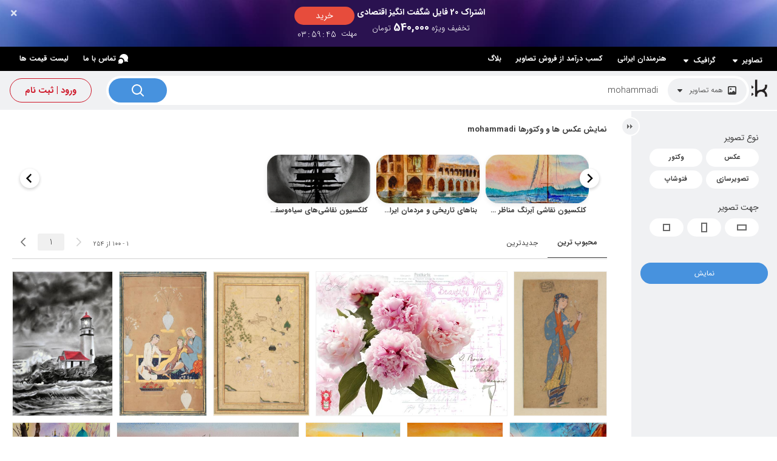

--- FILE ---
content_type: text/html; charset=utf-8
request_url: https://parsstock.ir/search.aspx?searchterm=mohammadi
body_size: 37581
content:

<!DOCTYPE html>

<html lang="fa" xml:lang="fa" xmlns="http://www.w3.org/1999/xhtml">
<head>
    <title>mohammadi عکس با کیفیت mohammadi و وکتور لایه باز mohammadi پارس استاک | شاتر استوک پارسی</title>
    <meta name="msvalidate.01" content="846C51D68875DD81E6B032CA2D36F2F2" />
    <meta http-equiv="Content-Type" content="text/html; charset=UTF-8" />
    <meta name="viewport" content="width=device-width, initial-scale=1.0" />
    <meta name="description" content="جستجوی فارسی و انگلیسی تصاویر به صورت تخصصی ، دسته بندی شده و هوشمند با قابلیت دانلود تصاویر رایگان هفتگی در شاتر استاک - شاتر استوک پارسی" />
    <meta name="theme-color" content="#5599b2" />
    <link rel="shortcut icon" href="/favicon_rev3.ico" />
    <link rel="apple-touch-icon" sizes="57x57" href="/images/apple-touch-icon-57x57.png" />
    <link rel="apple-touch-icon" sizes="72x72" href="/images/apple-touch-icon-72x72.png" />
    <link rel="apple-touch-icon" sizes="114x114" href="/images/apple-touch-icon-114x114.png" />
    <link rel="stylesheet" href="/styles/main.css?ver=12" />
    <link rel="stylesheet" href="/styles/new/main.css?ver=17" />
    <script type="text/javascript" src="/scripts/jquery-3.1.0.min.js"></script>
    <meta name="Generator" content="WebBoxPortal v6.1" />
<link rel="stylesheet" href="/styles/new/splide.min.css" />
<link rel="stylesheet" href="/styles/new/search.css?ver=10" type="text/css" /><link rel="canonical" href="https://parsstock.ir/search.aspx?searchterm=mohammadi" />
     
    <!--[if lt IE 9]>
      <script src="https://oss.maxcdn.com/libs/html5shiv/3.7.0/html5shiv.js"></script>
      <script src="https://oss.maxcdn.com/libs/respond.js/1.3.0/respond.min.js"></script>

      <div id="ie6-alert" style="width: 100%; text-align:center;">
      <img src="http://beatie6.frontcube.com/images/ie6.jpg" alt="Upgrade IE 6" width="640" height="344" border="0" usemap="#Map" longdesc="http://die6.frontcube.com" />
        <map name="Map" id="Map"><area shape="rect" coords="496,201,604,329" href="https://www.microsoft.com/windows/internet-explorer/default.aspx" target="_blank" alt="Download Interent Explorer" /><area shape="rect" coords="380,201,488,329" href="https://www.apple.com/safari/download/" target="_blank" alt="Download Apple Safari" /><area shape="rect" coords="268,202,376,330" href="http://www.opera.com/download/" target="_blank" alt="Download Opera" /><area shape="rect" coords="155,202,263,330" href="http://www.mozilla.com/" target="_blank" alt="Download Firefox" />
          <area shape="rect" coords="35,201,143,329" href="https://www.google.com/chrome" target="_blank" alt="Download Google Chrome" />
        </map>
    </div>
    <![endif]-->
    <script>
        (function (i, s, o, g, r, a, m) {
            i['GoogleAnalyticsObject'] = r; i[r] = i[r] || function () {
                (i[r].q = i[r].q || []).push(arguments)
            }, i[r].l = 1 * new Date(); a = s.createElement(o),
                m = s.getElementsByTagName(o)[0]; a.async = 1; a.src = g; m.parentNode.insertBefore(a, m)
        })(window, document, 'script', '//www.google-analytics.com/analytics.js', 'ga');

        ga('create', 'UA-62309622-1', 'auto');
        ga('send', 'pageview');

    </script>
    <script type="text/javascript">
        (function (c, l, a, r, i, t, y) {
            c[a] = c[a] || function () { (c[a].q = c[a].q || []).push(arguments) };
            t = l.createElement(r); t.async = 1; t.src = "https://www.clarity.ms/tag/" + i;
            y = l.getElementsByTagName(r)[0]; y.parentNode.insertBefore(t, y);
        })(window, document, "clarity", "script", "i78wr3rpst");
    </script>
</head>
<body class="sub-pages">
    <div id="ctl01_div_offer" class="offer-container" role="region" aria-label="اشتراک ویژه">
    <button type="button" class="closebtn" id="btn_close_offer" onclick="closeOffer()" aria-label="بستن اعلان"><span aria-hidden="true">×</span></button>

        <a href='/account?subs=57' class="offer-wrapper" aria-label="خرید اشتراک 20 فایل شگفت انگیز اقتصادی">

                <div class="offer-text">
                    <span class="offer-title">
                        اشتراک 20 فایل شگفت انگیز اقتصادی</span>
                    <div class="price">
                        تخفیف ویژه <span>
                            540,000</span> تومان
                    </div>
                </div>
                <div class="left-side">
                    <div>
                        <span class="buy-btn">خرید</span>
                    </div>
                    <div class="offer-time-new">
                        <div class="timer-container">
                            <span>مهلت</span>
                            <div id="countdown" dir="ltr"></div>
                        </div>
                    </div>
                </div>

        </a>

    <script src="/scripts/jquery.countdown.min.js" type="text/javascript"></script>
    <script type="text/javascript">
        //$("#btn_close_offer").click(function () {
        //    //$.cookie('offer', '1', 3 * 60 * 60 * 1000);
        //    $('.offer-container').hide();
        //});
        //var sc = $.cookie('offer');
        //if (sc == null) {
        //   // setTimeout(ShowOffer, 2000);
        //    ShowOffer();
        //}

        ShowOffer();

        function ShowOffer() {
            //$('.offer-container').show();
            $('#countdown').countdown('12/17/2025 05:59:12')
            .on('update.countdown', function (event) {
                var format = '';
                if (event.offset.totalDays > 0) {
                    format = '%D<span>روز</span>%H<span>:</span>%M<span>:</span>%S';
                }
                else if (event.offset.totalHours > 0) {
                    format = '%H<span>:</span>%M<span>:</span>%S';
                }
                else {
                    format = '%H<span>:</span>%M<span>:</span>%S';
                }
                $(this).html(event.strftime(format));
            })
        .on('finish.countdown', function (event) {
            $(this).html('<em>' + 'مهلت این پیشنهاد به پایان رسید' + '</em>')
            .parent().addClass('disabled');

            $('.buy-btn').hide();
            $('.offer-container').hide();
        });
        }
    </script>
</div>

    <div class="wrapper">
        


<header class="header">
    
<div class="top-bar ">
    <div class="top-bar-link children"><a href="/cats/images/">تصاویر <svg width="16" height="16" viewBox="0 0 16 16" fill="none" xmlns="http://www.w3.org/2000/svg" class="menu-toggle"><path d="M11.862 7.06A.519.519 0 0012 6.705a.519.519 0 00-.138-.355l-.187-.2A.443.443 0 0011.34 6H4.66a.442.442 0 00-.335.15l-.187.2A.519.519 0 004 6.705c0 .133.05.261.138.355l3.535 3.79a.434.434 0 00.327.152.434.434 0 00.326-.152l3.536-3.79z" fill="#ffffff"></path></svg></a>
        <ul class="subnav-content">
            <li><a href="/cats/mural-wallpapers-design">پوستر دیواری</a></li><li><a href="/cats/canvas-and-frame-design">تابلو دکوراتیو</a></li><li><a href="/cats/curtain-design">پرده</a></li><li><a href="/cats/bedding-set-design">روتختی و سرویس خواب</a></li><li><a href="/cats/carpet-design">فرش فرشینه روفرشی</a></li><li><a href="/cats/ceiling-poster-stretch-ceiling">پوستر سقفی و آسمان مجازی</a></li><li><a href="/cats/clothes-style">پوشاک و استایل</a></li><li><a href="/cats/art">هنری</a></li><li><a href="/cats/cartoon-images">کارتونی</a></li><li><a href="/cats/floor-covering-design">کفپوش</a></li><li><a href="/cats/tile-and-ceramic-design">کاشی و سرامیک</a></li><li><a href="/cats/advertising-product-and-gifts-illustration-design">محصولات و هدایای تبلیغاتی</a></li>
        </ul>
    </div>
    <div class="top-bar-link children"><a href="/cats/graphics">گرافیک <svg width="16" height="16" viewBox="0 0 16 16" fill="none" xmlns="http://www.w3.org/2000/svg" class="menu-toggle"><path d="M11.862 7.06A.519.519 0 0012 6.705a.519.519 0 00-.138-.355l-.187-.2A.443.443 0 0011.34 6H4.66a.442.442 0 00-.335.15l-.187.2A.519.519 0 004 6.705c0 .133.05.261.138.355l3.535 3.79a.434.434 0 00.327.152.434.434 0 00.326-.152l3.536-3.79z" fill="#ffffff"></path></svg></a>
        <ul class="subnav-content">
            <li><a href="/cats/social-media-design-template">شبکه های اجتماعی</a></li><li><a href="/cats/corporate-identity">ست اداری</a></li><li><a href="/cats/logo-design">لوگو</a></li><li><a href="/cats/packaging-design">بسته بندی</a></li><li><a href="/cats/brochure-catalogue-design">بروشور کاتالوگ</a></li><li><a href="/cats/out-of-home-advertising-template">تبلیغات محیطی</a></li><li><a href="/cats/book-cover-design">جلد دفترچه</a></li><li><a href="/cats/sticker-design">استیکر</a></li><li><a href="/cats/gift-wrap-design">کاغذ کادو</a></li><li><a href="/cats/infographics-design">اینفوگرافیک</a></li><li><a href="/cats/photoshop-layered-files">طرحهای لایه باز و فتوشاپ</a></li><li><a href="/cats/iranian-occasions-design">مناسبتی ایرانی</a></li><li><a href="/cats/islamic-occasions-design">مناسبتی مذهبی</a></li><li><a href="/cats/public-occasions-design">مناسبتی عمومی</a></li><li><a href="/cats/world-wide-occasions-design">مناسبتی خارجی</a></li><li><a href="/cats/mockup-design">موکاپ</a></li><li><a href="/cats/design-objects-and-elements">متریال خام طراحی</a></li><li><a href="/cats/website-user-interface-graphic">وب سایت</a></li>
        </ul>
    </div>
    <a class="top-bar-link" href="/artists/">هنرمندان ایرانی</a>
    <a class="top-bar-link" href="https://submit.parsstock.ir" target="_blank">کسب درآمد از فروش تصاویر</a>
    <a class="top-bar-link" href="/blog/">بلاگ</a>
    <div class="left-links">
        <a class="top-bar-link" href="/contact.aspx">
            <svg width="16" height="16" viewBox="0 0 16 16" fill="none"
                xmlns="http://www.w3.org/2000/svg">
                <path
                    d="M8 11.978c0 2.197-1.79 3.979-4 3.979a4 4 0 01-1.76-.405c-.323-.158-1.813.639-2.08.405-.267-.235.524-1.643.219-2.287A3.945 3.945 0 010 11.978C0 9.781 1.79 8 4 8s4 1.781 4 3.978z"
                    fill="#ffffff">
                </path>
                <path fill-rule="evenodd" clip-rule="evenodd"
                    d="M2.001 6.34A6.008 6.008 0 014 6c3.303 0 6 2.666 6 5.978 0 .304-.023.603-.067.894a7.382 7.382 0 002.147-.6c.268-.122.999.107 1.742.34.82.256 1.653.517 1.898.317.211-.172.043-.736-.155-1.399-.238-.8-.52-1.743-.228-2.316A6.033 6.033 0 0016 6.464C16 2.895 12.866 0 9 0 5.179 0 2.073 2.827 2.001 6.34z"
                    fill="#ffffff">
                </path>
            </svg>تماس با ما</a>
        <a class="top-bar-link" href="/select-subscribe.aspx">لیست قیمت ها</a>
    </div>
</div>
<div class="top-bar-mobile ">
    <a class="mobile-menu-bar" onclick="openRightSideNav()">
        <svg width="24" height="24" viewBox="0 0 24 24" fill="none" xmlns="http://www.w3.org/2000/svg">
        <path fill-rule="evenodd" clip-rule="evenodd"
            d="M3 5.4c0-.22.18-.4.4-.4h17.2c.22 0 .4.18.4.4v1.2a.4.4 0 01-.4.4H3.4a.4.4 0 01-.4-.4V5.4zm0 6c0-.22.18-.4.4-.4h17.2c.22 0 .4.18.4.4v1.2a.4.4 0 01-.4.4H3.4a.4.4 0 01-.4-.4v-1.2zm.4 5.6a.4.4 0 00-.4.4v1.2c0 .22.18.4.4.4h17.2a.4.4 0 00.4-.4v-1.2a.4.4 0 00-.4-.4H3.4z"
            fill="#fff">
        </path>
    </svg>
    </a>
    <a class="logo" href="/">
        <img src="/images/logo-white.png" alt="لوگو پارس استاک" height="30" /></a>
    <div class="mobile-user-bar">
    
   <a onclick="openLeftSideNav()">
        <svg width="24" height="24" viewBox="0 0 24 24" fill="none" xmlns="http://www.w3.org/2000/svg">
        <path fill-rule="evenodd" clip-rule="evenodd"
            d="M7.11 19.557C7.504 18.087 8.893 17 10.547 17h2.908c1.654 0 3.043 1.087 3.435 2.557a9 9 0 10-9.779 0zM23 12c0 6.075-4.925 11-11 11S1 18.075 1 12 5.925 1 12 1s11 4.925 11 11zm-7.29-2.423v.906c.252.155.36.532.242.911-.106.341-.363.582-.63.62A3.361 3.361 0 0111.99 15a3.361 3.361 0 01-3.33-2.988c-.261-.047-.51-.284-.613-.618-.124-.396 0-.791.277-.93l-.001-.784c0-3.437 2.924-3.853 4.548-3.63.471.063.76.558.837.93 1.844.246 2.054 1.745 2.001 2.597z"
            fill="#fff">
        </path>
    </svg>
   </a>
    </div>
</div>
<script>
    var topBar_links = document.querySelectorAll(".top-bar-link.children > a");
    var topBarLink_click = function (e) {
        e.preventDefault();
        let divElm = this.parentElement;
        let container = divElm.parentElement;
        if (divElm.classList.contains("active")) {
            divElm.classList.remove("active");
            container.classList.remove("is-open");
        } else {
            var topBar_div = document.querySelectorAll(".top-bar-link.children");
            for (let i = 0; i < topBar_div.length; i++) {
                if (topBar_div[i].classList.contains("active")) {
                    topBar_div[i].classList.remove("active");
                }
            }
            divElm.classList.add("active");
            container.classList.add("is-open");
        }
    };
    for (let i = 0; i < topBar_links.length; i++) {
        topBar_links[i].addEventListener('click', topBarLink_click, false);
    }

    document.addEventListener('click', function handleClickOutsideBox(event) {
        const box = document.querySelector('.top-bar');

        if (!box.contains(event.target)) {
            if (box.classList.contains("is-open")) {
                var topBar_div = document.querySelectorAll(".top-bar-link.children");
                for (let i = 0; i < topBar_div.length; i++) {
                    if (topBar_div[i].classList.contains("active")) {
                        topBar_div[i].classList.remove("active");
                    }
                }
                box.classList.add("is-open");
            }
        }
    });
</script>
    <section class="logo-section">

        <a class="logo" href="/">
            <img src="/images/logo.png" alt="لوگو پارس استاک" /></a>
        <form class="search-bar-inner" action="/search.aspx" method="get">
            <div class="search-bar-container">
                <div class="search-bar-type-container search-bar-type">
                    <div class="search-type-indicator dropdown-toggle" data-toggle="dropdown"
                        aria-haspopup="true" aria-expanded="false">
                        <i class="menu-item-icon  icon-images" id="icoShowSearchTypeMenu"></i>
                        <span class="title" id="btnShowSearchTypeMenu">همه تصاویر</span>
                        <svg width="16" height="16" viewBox="0 0 16 16" fill="none"
                            xmlns="http://www.w3.org/2000/svg" class="">
                            <path
                                d="M11.862 7.06A.519.519 0 0012 6.705a.519.519 0 00-.138-.355l-.187-.2A.443.443 0 0011.34 6H4.66a.442.442 0 00-.335.15l-.187.2A.519.519 0 004 6.705c0 .133.05.261.138.355l3.535 3.79a.434.434 0 00.327.152.434.434 0 00.326-.152l3.536-3.79z"
                                fill="#3C3C3C">
                            </path>
                        </svg>
                    </div>
                    
<ul class="dropdown-menu dropdown-menu-right" id="photo_types">
    <li>
        <label class="dropdown-item">
            <input type="radio" value="" name="photo_type" 
                onclick="showSearchTypeMenu('همه تصاویر','icon-images')"><i
                    class="menu-item-icon icon-images"></i>همه
                                        تصاویر</label></li>
    <li>
        <label class="dropdown-item">
            <input type="radio" value="1" name="photo_type" 
                onclick="showSearchTypeMenu('عکس', 'icon-photo')"><i
                    class="menu-item-icon icon-photo"></i>عکس</label></li>
    <li>
        <label class="dropdown-item">
            <input type="radio" value="2" name="photo_type" 
                onclick="showSearchTypeMenu('وکتور', 'icon-vector')"><i
                    class="menu-item-icon icon-vector"></i>وکتور</label>
    </li>
    <li>
        <label class="dropdown-item">
            <input type="radio" value="3" name="photo_type" 
                onclick="showSearchTypeMenu('تصویرسازی', 'icon-illustration')"><i
                    class="menu-item-icon icon-illustration"></i>تصویرسازی</label>
    </li>
</ul>

                </div>
                <div class="search-bar-input-container search-bar-input">
                    <div class="search-bar-input-box">
                        <input type="text" placeholder="جستجو تصاویر" id="searchterm" name="searchterm" autocomplete="off" value="mohammadi">
                    </div>
                </div>
                <button type="submit" class="btn-top-search">
                    <svg width="24" height="24" viewBox="0 0 24 24"
                        fill="none" xmlns="http://www.w3.org/2000/svg" class="">
                        <path fill-rule="evenodd" clip-rule="evenodd"
                            d="M17 10.5a6.5 6.5 0 11-13 0 6.5 6.5 0 0113 0zm-1.238 6.676a8.5 8.5 0 111.414-1.414l4.531 4.53a1 1 0 01-1.414 1.415l-4.531-4.531z"
                            fill="#ffffff">
                        </path>
                    </svg></button>
            </div>
        </form>
        <div id="SubPageTop_divNotLoggedin" class="top-member-bar">
            <a class="btn-custom btn-custom-large btn-custom-register btn-round" href="/account">ورود | ثبت نام</a>
        </div>
        
        
        
    </section>
</header>

        
        


<main>
    <div class="content-container content-search">
        <section class="content-right">
            <section class="container-push">
                <article class="search-box">
                    <div id="ctl00_pnlResults">
	
                        

<div class="search-header">
    <div id="ctl00_SearchTopHeader_divTopInfo" class="info">
        <h1>نمایش عکس ها و وکتورها <strong>
            mohammadi</strong></h1>
    </div>
    <hr class="separator">
    <div id="ctl00_SearchTopHeader_RelatedSearchCollections_pnlCollections">
		
<div dir="ltr" class="search-header-related">
    <div class="search-related-wrapper">
        <div class="splide" id="splide">
            <div class="splide__track">
                <ul class="splide__list">
                    
                            <li class="splide__slide">
                                <div class="search-related-item">
                                    <div class="search-related-poster">
                                        <div class="search-related-bg-item"
                                            style="background-image: url(/images/collections/cover/2678-516693.jpg); background-position-y: 51.67%;">
                                        </div>
                                    </div>
                                    <div class="search-related-link-box">
                                        <a class="search-related-link" href='/collections/watercolor-landscape-seascape-cityscape-paintings/'>کلکسیون نقاشی آبرنگ مناظر طبیعت و دریا و شهر</a>
                                    </div>
                                </div>
                            </li>
                        
                            <li class="splide__slide">
                                <div class="search-related-item">
                                    <div class="search-related-poster">
                                        <div class="search-related-bg-item"
                                            style="background-image: url(/images/collections/cover/2679-516491.jpg); background-position-y: 51.67%;">
                                        </div>
                                    </div>
                                    <div class="search-related-link-box">
                                        <a class="search-related-link" href='/collections/بناهای-تاریخی-و-مردمان-ایران-نقاشی-آبرنگ/'>بناهای تاریخی و مردمان ایران نقاشی آبرنگ</a>
                                    </div>
                                </div>
                            </li>
                        
                            <li class="splide__slide">
                                <div class="search-related-item">
                                    <div class="search-related-poster">
                                        <div class="search-related-bg-item"
                                            style="background-image: url(/images/collections/cover/2681-516473.jpg); background-position-y: 51.67%;">
                                        </div>
                                    </div>
                                    <div class="search-related-link-box">
                                        <a class="search-related-link" href='/collections/black-and-white-charcoal-art-collection/'>کلکسیون نقاشی‌های سیاه‌وسفید سیاه‌قلم و زغالی</a>
                                    </div>
                                </div>
                            </li>
                        
                </ul>
            </div>
        </div>
    </div>
</div>
<script src="/js/splide.min.js"></script>
<script>
    document.addEventListener('DOMContentLoaded', function () {
        new Splide('#splide', {
            direction: 'rtl',
            fixedWidth: 170,
            height: 100,
            gap: 10,
            pagination: false,
            breakpoints: {
                '600': {
                    fixedWidth: 160,
                    height: 100,
                }
            }
        }).mount();
    });
</script>

	</div>
    <div class="search-sorting">
        <nav class="search-sorting-box">
            <div class="search-sorting-mobile">
                <div>
                    <a class="sorting-menu dropdown-toggle" data-toggle="dropdown">
                        محبوب‌‌‌ ترین
                        <svg width="16" height="16" viewBox="0 0 16 16" fill="none"
                            xmlns="http://www.w3.org/2000/svg" class="">
                            <path
                                d="M11.862 7.06A.519.519 0 0012 6.705a.519.519 0 00-.138-.355l-.187-.2A.443.443 0 0011.34 6H4.66a.442.442 0 00-.335.15l-.187.2A.519.519 0 004 6.705c0 .133.05.261.138.355l3.535 3.79a.434.434 0 00.327.152.434.434 0 00.326-.152l3.536-3.79z"
                                fill="#3C3C3C">
                            </path>
                        </svg>
                    </a>
                    <ul class="dropdown-menu dropdown-menu-right">
                        <li><a href="/search.aspx?searchterm=mohammadi&sort=popular">محبوب‌‌‌ ترین</a></li>
                        <li><a href="/search.aspx?searchterm=mohammadi&sort=new">جدیدترین</a></li>
                    </ul>
                </div>
                <div id="ctl00_SearchTopHeader_divFilterMobile">
                    <a class="sorting-menu mobile-advanced-search">جستجو پیشرفته
                        <svg width="16" height="16" viewBox="0 0 24 24" fill="none" xmlns="http://www.w3.org/2000/svg" class=""><path fill-rule="evenodd" clip-rule="evenodd" d="M9 11a4.002 4.002 0 003.874-3H21.6a.4.4 0 00.4-.4V6.4a.4.4 0 00-.4-.4h-8.726a4.002 4.002 0 00-7.748 0H2.4a.4.4 0 00-.4.4v1.2c0 .22.18.4.4.4h2.726C5.57 9.725 7.136 11 9 11zm0-2a2 2 0 100-4 2 2 0 000 4z"
                                                            fill="#3C3C3C">
                                                        </path>
                                                        <path fill-rule="evenodd" clip-rule="evenodd"
                                                            d="M11.126 16H2.4a.4.4 0 00-.4.4v1.2c0 .22.18.4.4.4h8.726a4.002 4.002 0 007.748 0H21.6a.4.4 0 00.4-.4v-1.2a.4.4 0 00-.4-.4h-2.726a4.002 4.002 0 00-7.748 0zM17 17a2 2 0 11-4 0 2 2 0 014 0z"
                                                            fill="#3C3C3C">
                                                        </path>
                                                    </svg>
                    </a>
                </div>
                
            </div>
            <ul>
                 <li class="active"><span>محبوب‌‌‌ ترین</span></li>
                <li><a href="/search.aspx?searchterm=mohammadi&sort=new">جدیدترین</a></li>
                
                
            </ul>
        </nav>
    </div>
    <div class="mobile-search-count">
        تعداد
        <strong>254</strong>
    </div>
    <div class="search-pager">
        <form method="get" action="/search.aspx?searchterm=mohammadi">
            <input type="hidden" name="searchterm" value="mohammadi" />

            <div class="pager-wrapper">
                <a class="pager-prev inactive">صفحه قبل</a>
                <div class="pager-input-box">
                    <input type="tel" value="1" onfocus="this.select()" name="page" autocomplete="off">
                </div>
                <a class="pager-next" href="/search.aspx?searchterm=mohammadi&page=2">صفحه بعد</a>
            </div>
        </form>
    </div>
    <div class="search-page-count">
        <div>
            <span><span>
                1
                -
                100</span> از <span>
                    254</span></span>
        </div>
    </div>
    <div class="line"></div>
    <div class="refine"></div>
</div>

                        <div class="search-box-content">
                            <div class="results">
                                <div class="files-list">
                                    <div class="files-slider">
                                        <div class="flex-files xwide like-grid">
                                            
        <section class="file-container"
            style="width: calc(0.6483333333333333333333333333 * var(--grid-row-height-coef) * var(--grid-row-height)); flex-grow: 6.4833333333333333333333333330;">
            <a class="link  " style="padding-bottom: 154.24164524421593830334190231%;" href="/pic-749914/نگارگری-ایرانی-بانویی-با-لباس-سنتی-و-انگشتان-حنا-زده-شاخ-گلی-در-دست-و-لباس-زنانه-اثر-محمدی-هروی.aspx">
                <picture>
                    <source
                        srcset="/600/10374/1737889-نگارگری-ایرانی-بانویی-با-لباس-سنتی-و-انگشتان-حنا-زده-شاخ-گلی-در-دست-و-لباس-زنانه-اثر-محمدی-هروی.jpg"
                        media="(min-width: 400px)">
                    <source
                        srcset="/300/10374/1737889-نگارگری-ایرانی-بانویی-با-لباس-سنتی-و-انگشتان-حنا-زده-شاخ-گلی-در-دست-و-لباس-زنانه-اثر-محمدی-هروی.jpg"
                        media="(min-width: 0px)"> <img src="/600/10374/1737889-نگارگری-ایرانی-بانویی-با-لباس-سنتی-و-انگشتان-حنا-زده-شاخ-گلی-در-دست-و-لباس-زنانه-اثر-محمدی-هروی.jpg"
                    class="image" width="389" height="600" alt='نگارگری ایرانی، بانویی با لباس سنتی و انگشتان حنا زده شاخ گلی در دست و لباس زنانه اثر محمدی هروی'>
                </picture>
                <span class="title">نگارگری ایرانی، بانویی با لباس سنتی و انگشتان حنا زده شاخ گلی در دست و لباس زنانه اثر محمدی هروی</span>
                <span class="actions">
                    <button class="btn-circle btn-add-to-startbox star-btn starbox_popup_open" title="افزودن به استارباکس" data-id='749914'></button>
                    <button class="btn-circle btn-more-similar similar-btn" title="تصاویر مشابه" data-id='749914'></button>
                </span>
                
            </a>
        </section>
    
        <section class="file-container"
            style="width: calc(1.3333333333333333333333333333 * var(--grid-row-height-coef) * var(--grid-row-height)); flex-grow: 13.333333333333333333333333333;">
            <a class="link  " style="padding-bottom: 75.00%;" href="/pic-743861/گل‌های-محمدی-صورتی-روی-پس-زمینه-انتزاعی.aspx">
                <picture>
                    <source
                        srcset="/600/10371/1731836-گل‌های-محمدی-صورتی-روی-پس-زمینه-انتزاعی.jpg"
                        media="(min-width: 400px)">
                    <source
                        srcset="/300/10371/1731836-گل‌های-محمدی-صورتی-روی-پس-زمینه-انتزاعی.jpg"
                        media="(min-width: 0px)"> <img src="/600/10371/1731836-گل‌های-محمدی-صورتی-روی-پس-زمینه-انتزاعی.jpg"
                    class="image" width="600" height="450" alt='گل‌های محمدی صورتی روی پس زمینه انتزاعی'>
                </picture>
                <span class="title">گل‌های محمدی صورتی روی پس زمینه انتزاعی</span>
                <span class="actions">
                    <button class="btn-circle btn-add-to-startbox star-btn starbox_popup_open" title="افزودن به استارباکس" data-id='743861'></button>
                    <button class="btn-circle btn-more-similar similar-btn" title="تصاویر مشابه" data-id='743861'></button>
                </span>
                
            </a>
        </section>
    
        <section class="file-container"
            style="width: calc(0.6733333333333333333333333333 * var(--grid-row-height-coef) * var(--grid-row-height)); flex-grow: 6.7333333333333333333333333330;">
            <a class="link  " style="padding-bottom: 148.51485148514851485148514851%;" href="/pic-749842/نگارگری-گردشگاه-اثر-محمدی-هروی-از-مکتب-قزوین-با-زاهدان-و-مناظر-طبیعی.aspx">
                <picture>
                    <source
                        srcset="/600/10374/1737817-نگارگری-گردشگاه-اثر-محمدی-هروی-از-مکتب-قزوین-با-زاهدان-و-مناظر-طبیعی.jpg"
                        media="(min-width: 400px)">
                    <source
                        srcset="/300/10374/1737817-نگارگری-گردشگاه-اثر-محمدی-هروی-از-مکتب-قزوین-با-زاهدان-و-مناظر-طبیعی.jpg"
                        media="(min-width: 0px)"> <img src="/600/10374/1737817-نگارگری-گردشگاه-اثر-محمدی-هروی-از-مکتب-قزوین-با-زاهدان-و-مناظر-طبیعی.jpg"
                    class="image" width="404" height="600" alt='نگارگری گردشگاه، اثر محمدی هروی از مکتب قزوین، با زاهدان و مناظر طبیعی'>
                </picture>
                <span class="title">نگارگری گردشگاه، اثر محمدی هروی از مکتب قزوین، با زاهدان و مناظر طبیعی</span>
                <span class="actions">
                    <button class="btn-circle btn-add-to-startbox star-btn starbox_popup_open" title="افزودن به استارباکس" data-id='749842'></button>
                    <button class="btn-circle btn-more-similar similar-btn" title="تصاویر مشابه" data-id='749842'></button>
                </span>
                
            </a>
        </section>
    
        <section class="file-container"
            style="width: calc(0.6116666666666666666666666667 * var(--grid-row-height-coef) * var(--grid-row-height)); flex-grow: 6.1166666666666666666666666670;">
            <a class="link  " style="padding-bottom: 163.48773841961852861035422343%;" href="/pic-749910/نگارگری-دیوان-حافظ-بانویی-با-دو-خدمتکار-اثر-محمدی-هروی.aspx">
                <picture>
                    <source
                        srcset="/600/10374/1737885-نگارگری-دیوان-حافظ-بانویی-با-دو-خدمتکار-اثر-محمدی-هروی.jpg"
                        media="(min-width: 400px)">
                    <source
                        srcset="/300/10374/1737885-نگارگری-دیوان-حافظ-بانویی-با-دو-خدمتکار-اثر-محمدی-هروی.jpg"
                        media="(min-width: 0px)"> <img src="/600/10374/1737885-نگارگری-دیوان-حافظ-بانویی-با-دو-خدمتکار-اثر-محمدی-هروی.jpg"
                    class="image" width="367" height="600" alt='نگارگری دیوان حافظ، بانویی با دو خدمتکار، اثر محمدی هروی'>
                </picture>
                <span class="title">نگارگری دیوان حافظ، بانویی با دو خدمتکار، اثر محمدی هروی</span>
                <span class="actions">
                    <button class="btn-circle btn-add-to-startbox star-btn starbox_popup_open" title="افزودن به استارباکس" data-id='749910'></button>
                    <button class="btn-circle btn-more-similar similar-btn" title="تصاویر مشابه" data-id='749910'></button>
                </span>
                
            </a>
        </section>
    
        <section class="file-container"
            style="width: calc(0.7 * var(--grid-row-height-coef) * var(--grid-row-height)); flex-grow: 7.0;">
            <a class="link  " style="padding-bottom: 142.85714285714285714285714286%;" href="/pic-516474/فانوس-دریایی-فانوس-با-گنبد-قرمز-رنگ-در-ساحل-سنگی.aspx">
                <picture>
                    <source
                        srcset="/600/10258/1504453-فانوس-دریایی-فانوس-با-گنبد-قرمز-رنگ-در-ساحل-سنگی.jpg"
                        media="(min-width: 400px)">
                    <source
                        srcset="/300/10258/1504453-فانوس-دریایی-فانوس-با-گنبد-قرمز-رنگ-در-ساحل-سنگی.jpg"
                        media="(min-width: 0px)"> <img src="/600/10258/1504453-فانوس-دریایی-فانوس-با-گنبد-قرمز-رنگ-در-ساحل-سنگی.jpg"
                    class="image" width="420" height="600" alt='فانوس دریایی فانوس با گنبد قرمز رنگ در ساحل سنگی'>
                </picture>
                <span class="title">فانوس دریایی فانوس با گنبد قرمز رنگ در ساحل سنگی</span>
                <span class="actions">
                    <button class="btn-circle btn-add-to-startbox star-btn starbox_popup_open" title="افزودن به استارباکس" data-id='516474'></button>
                    <button class="btn-circle btn-more-similar similar-btn" title="تصاویر مشابه" data-id='516474'></button>
                </span>
                
            </a>
        </section>
    
        <section class="file-container"
            style="width: calc(0.74 * var(--grid-row-height-coef) * var(--grid-row-height)); flex-grow: 7.40;">
            <a class="link  " style="padding-bottom: 135.13513513513513513513513514%;" href="/pic-516649/یزد-کهن-کوچه-نقاشی-آبرنگ.aspx">
                <picture>
                    <source
                        srcset="/600/10258/1504628-یزد-کهن-کوچه-نقاشی-آبرنگ.jpg"
                        media="(min-width: 400px)">
                    <source
                        srcset="/300/10258/1504628-یزد-کهن-کوچه-نقاشی-آبرنگ.jpg"
                        media="(min-width: 0px)"> <img src="/600/10258/1504628-یزد-کهن-کوچه-نقاشی-آبرنگ.jpg"
                    class="image" width="444" height="600" alt='یزد کهن کوچه نقاشی آبرنگ'>
                </picture>
                <span class="title">یزد کهن کوچه نقاشی آبرنگ</span>
                <span class="actions">
                    <button class="btn-circle btn-add-to-startbox star-btn starbox_popup_open" title="افزودن به استارباکس" data-id='516649'></button>
                    <button class="btn-circle btn-more-similar similar-btn" title="تصاویر مشابه" data-id='516649'></button>
                </span>
                
            </a>
        </section>
    
        <section class="file-container"
            style="width: calc(0.7366666666666666666666666667 * var(--grid-row-height-coef) * var(--grid-row-height)); flex-grow: 7.3666666666666666666666666670;">
            <a class="link  " style="padding-bottom: 135.74660633484162895927601810%;" href="/pic-516700/ماهیگیری-نقاشی-آبرنگ-در-غروب.aspx">
                <picture>
                    <source
                        srcset="/600/10258/1504679-ماهیگیری-نقاشی-آبرنگ-در-غروب.jpg"
                        media="(min-width: 400px)">
                    <source
                        srcset="/300/10258/1504679-ماهیگیری-نقاشی-آبرنگ-در-غروب.jpg"
                        media="(min-width: 0px)"> <img src="/600/10258/1504679-ماهیگیری-نقاشی-آبرنگ-در-غروب.jpg"
                    class="image" width="442" height="600" alt='ماهیگیری نقاشی آبرنگ در غروب'>
                </picture>
                <span class="title">ماهیگیری نقاشی آبرنگ در غروب</span>
                <span class="actions">
                    <button class="btn-circle btn-add-to-startbox star-btn starbox_popup_open" title="افزودن به استارباکس" data-id='516700'></button>
                    <button class="btn-circle btn-more-similar similar-btn" title="تصاویر مشابه" data-id='516700'></button>
                </span>
                
            </a>
        </section>
    
        <section class="file-container"
            style="width: calc(0.7233333333333333333333333333 * var(--grid-row-height-coef) * var(--grid-row-height)); flex-grow: 7.2333333333333333333333333330;">
            <a class="link  " style="padding-bottom: 138.24884792626728110599078341%;" href="/pic-516693/لنگرگاه-قایق-نقاشی-آبرنگی-قایق-بادبانی.aspx">
                <picture>
                    <source
                        srcset="/600/10258/1504672-لنگرگاه-قایق-نقاشی-آبرنگی-قایق-بادبانی.jpg"
                        media="(min-width: 400px)">
                    <source
                        srcset="/300/10258/1504672-لنگرگاه-قایق-نقاشی-آبرنگی-قایق-بادبانی.jpg"
                        media="(min-width: 0px)"> <img src="/600/10258/1504672-لنگرگاه-قایق-نقاشی-آبرنگی-قایق-بادبانی.jpg"
                    class="image" width="434" height="600" alt='لنگرگاه قایق نقاشی آبرنگی قایق بادبانی'>
                </picture>
                <span class="title">لنگرگاه قایق نقاشی آبرنگی قایق بادبانی</span>
                <span class="actions">
                    <button class="btn-circle btn-add-to-startbox star-btn starbox_popup_open" title="افزودن به استارباکس" data-id='516693'></button>
                    <button class="btn-circle btn-more-similar similar-btn" title="تصاویر مشابه" data-id='516693'></button>
                </span>
                
            </a>
        </section>
    
        <section class="file-container"
            style="width: calc(1.3856812933025404157043879908 * var(--grid-row-height-coef) * var(--grid-row-height)); flex-grow: 13.856812933025404157043879908;">
            <a class="link  " style="padding-bottom: 72.166666666666666666666666670%;" href="/pic-516683/لنگرگاه-قایق-ها-نقاشی-آبرنگ-و-منظره.aspx">
                <picture>
                    <source
                        srcset="/600/10258/1504662-لنگرگاه-قایق-ها-نقاشی-آبرنگ-و-منظره.jpg"
                        media="(min-width: 400px)">
                    <source
                        srcset="/300/10258/1504662-لنگرگاه-قایق-ها-نقاشی-آبرنگ-و-منظره.jpg"
                        media="(min-width: 0px)"> <img src="/600/10258/1504662-لنگرگاه-قایق-ها-نقاشی-آبرنگ-و-منظره.jpg"
                    class="image" width="600" height="433" alt='لنگرگاه قایق ها نقاشی آبرنگ و منظره'>
                </picture>
                <span class="title">لنگرگاه قایق ها نقاشی آبرنگ و منظره</span>
                <span class="actions">
                    <button class="btn-circle btn-add-to-startbox star-btn starbox_popup_open" title="افزودن به استارباکس" data-id='516683'></button>
                    <button class="btn-circle btn-more-similar similar-btn" title="تصاویر مشابه" data-id='516683'></button>
                </span>
                
            </a>
        </section>
    
        <section class="file-container"
            style="width: calc(0.7466666666666666666666666667 * var(--grid-row-height-coef) * var(--grid-row-height)); flex-grow: 7.4666666666666666666666666670;">
            <a class="link  " style="padding-bottom: 133.92857142857142857142857143%;" href="/pic-516632/انعکاس-رنگی-نقاشی-آبرنگ.aspx">
                <picture>
                    <source
                        srcset="/600/10258/1504611-انعکاس-رنگی-نقاشی-آبرنگ.jpg"
                        media="(min-width: 400px)">
                    <source
                        srcset="/300/10258/1504611-انعکاس-رنگی-نقاشی-آبرنگ.jpg"
                        media="(min-width: 0px)"> <img src="/600/10258/1504611-انعکاس-رنگی-نقاشی-آبرنگ.jpg"
                    class="image" width="448" height="600" alt='انعکاس رنگی نقاشی آبرنگ'>
                </picture>
                <span class="title">انعکاس رنگی نقاشی آبرنگ</span>
                <span class="actions">
                    <button class="btn-circle btn-add-to-startbox star-btn starbox_popup_open" title="افزودن به استارباکس" data-id='516632'></button>
                    <button class="btn-circle btn-more-similar similar-btn" title="تصاویر مشابه" data-id='516632'></button>
                </span>
                
            </a>
        </section>
    
        <section class="file-container"
            style="width: calc(0.72 * var(--grid-row-height-coef) * var(--grid-row-height)); flex-grow: 7.20;">
            <a class="link  " style="padding-bottom: 138.88888888888888888888888889%;" href="/pic-516692/لنگرگاه-قایق-نقاشی-آبرنگ-و-منظره-زیبا.aspx">
                <picture>
                    <source
                        srcset="/600/10258/1504671-لنگرگاه-قایق-نقاشی-آبرنگ-و-منظره-زیبا.jpg"
                        media="(min-width: 400px)">
                    <source
                        srcset="/300/10258/1504671-لنگرگاه-قایق-نقاشی-آبرنگ-و-منظره-زیبا.jpg"
                        media="(min-width: 0px)"> <img src="/600/10258/1504671-لنگرگاه-قایق-نقاشی-آبرنگ-و-منظره-زیبا.jpg"
                    class="image" width="432" height="600" alt='لنگرگاه قایق نقاشی آبرنگ و منظره زیبا'>
                </picture>
                <span class="title">لنگرگاه قایق نقاشی آبرنگ و منظره زیبا</span>
                <span class="actions">
                    <button class="btn-circle btn-add-to-startbox star-btn starbox_popup_open" title="افزودن به استارباکس" data-id='516692'></button>
                    <button class="btn-circle btn-more-similar similar-btn" title="تصاویر مشابه" data-id='516692'></button>
                </span>
                
            </a>
        </section>
    
        <section class="file-container"
            style="width: calc(0.7516666666666666666666666667 * var(--grid-row-height-coef) * var(--grid-row-height)); flex-grow: 7.5166666666666666666666666670;">
            <a class="link  " style="padding-bottom: 133.03769401330376940133037694%;" href="/pic-516538/نقاشی-سیاه-و-سفید-دو-زن-چتر-های-رنگی-در-دست.aspx">
                <picture>
                    <source
                        srcset="/600/10258/1504517-نقاشی-سیاه-و-سفید-دو-زن-چتر-های-رنگی-در-دست.jpg"
                        media="(min-width: 400px)">
                    <source
                        srcset="/300/10258/1504517-نقاشی-سیاه-و-سفید-دو-زن-چتر-های-رنگی-در-دست.jpg"
                        media="(min-width: 0px)"> <img src="/600/10258/1504517-نقاشی-سیاه-و-سفید-دو-زن-چتر-های-رنگی-در-دست.jpg"
                    class="image" width="451" height="600" alt='نقاشی سیاه و سفید دو زن چتر های رنگی در دست'>
                </picture>
                <span class="title">نقاشی سیاه و سفید دو زن چتر های رنگی در دست</span>
                <span class="actions">
                    <button class="btn-circle btn-add-to-startbox star-btn starbox_popup_open" title="افزودن به استارباکس" data-id='516538'></button>
                    <button class="btn-circle btn-more-similar similar-btn" title="تصاویر مشابه" data-id='516538'></button>
                </span>
                
            </a>
        </section>
    
        <section class="file-container"
            style="width: calc(1.7699115044247787610619469027 * var(--grid-row-height-coef) * var(--grid-row-height)); flex-grow: 17.699115044247787610619469027;">
            <a class="link  " style="padding-bottom: 56.500%;" href="/pic-516537/کبوتر-نقاشی-سیاه-و-سفید-دستان-پیر-و-کبوتر.aspx">
                <picture>
                    <source
                        srcset="/600/10258/1504516-کبوتر-نقاشی-سیاه-و-سفید-دستان-پیر-و-کبوتر.jpg"
                        media="(min-width: 400px)">
                    <source
                        srcset="/300/10258/1504516-کبوتر-نقاشی-سیاه-و-سفید-دستان-پیر-و-کبوتر.jpg"
                        media="(min-width: 0px)"> <img src="/600/10258/1504516-کبوتر-نقاشی-سیاه-و-سفید-دستان-پیر-و-کبوتر.jpg"
                    class="image" width="600" height="339" alt='کبوتر نقاشی سیاه و سفید دستان پیر و کبوتر'>
                </picture>
                <span class="title">کبوتر نقاشی سیاه و سفید دستان پیر و کبوتر</span>
                <span class="actions">
                    <button class="btn-circle btn-add-to-startbox star-btn starbox_popup_open" title="افزودن به استارباکس" data-id='516537'></button>
                    <button class="btn-circle btn-more-similar similar-btn" title="تصاویر مشابه" data-id='516537'></button>
                </span>
                
            </a>
        </section>
    
        <section class="file-container"
            style="width: calc(0.7466666666666666666666666667 * var(--grid-row-height-coef) * var(--grid-row-height)); flex-grow: 7.4666666666666666666666666670;">
            <a class="link  " style="padding-bottom: 133.92857142857142857142857143%;" href="/pic-516656/غروب-دریا-نقاشی-آبرنگ-منظره-غروب.aspx">
                <picture>
                    <source
                        srcset="/600/10258/1504635-غروب-دریا-نقاشی-آبرنگ-منظره-غروب.jpg"
                        media="(min-width: 400px)">
                    <source
                        srcset="/300/10258/1504635-غروب-دریا-نقاشی-آبرنگ-منظره-غروب.jpg"
                        media="(min-width: 0px)"> <img src="/600/10258/1504635-غروب-دریا-نقاشی-آبرنگ-منظره-غروب.jpg"
                    class="image" width="448" height="600" alt='غروب دریا نقاشی آبرنگ منظره غروب'>
                </picture>
                <span class="title">غروب دریا نقاشی آبرنگ منظره غروب</span>
                <span class="actions">
                    <button class="btn-circle btn-add-to-startbox star-btn starbox_popup_open" title="افزودن به استارباکس" data-id='516656'></button>
                    <button class="btn-circle btn-more-similar similar-btn" title="تصاویر مشابه" data-id='516656'></button>
                </span>
                
            </a>
        </section>
    
        <section class="file-container"
            style="width: calc(0.7183333333333333333333333333 * var(--grid-row-height-coef) * var(--grid-row-height)); flex-grow: 7.1833333333333333333333333330;">
            <a class="link  " style="padding-bottom: 139.21113689095127610208816705%;" href="/pic-516626/نقاشی-آبرنگ-باران-در-شهر.aspx">
                <picture>
                    <source
                        srcset="/600/10258/1504605-نقاشی-آبرنگ-باران-در-شهر.jpg"
                        media="(min-width: 400px)">
                    <source
                        srcset="/300/10258/1504605-نقاشی-آبرنگ-باران-در-شهر.jpg"
                        media="(min-width: 0px)"> <img src="/600/10258/1504605-نقاشی-آبرنگ-باران-در-شهر.jpg"
                    class="image" width="431" height="600" alt='نقاشی آبرنگ باران در شهر'>
                </picture>
                <span class="title">نقاشی آبرنگ باران در شهر</span>
                <span class="actions">
                    <button class="btn-circle btn-add-to-startbox star-btn starbox_popup_open" title="افزودن به استارباکس" data-id='516626'></button>
                    <button class="btn-circle btn-more-similar similar-btn" title="تصاویر مشابه" data-id='516626'></button>
                </span>
                
            </a>
        </section>
    
        <section class="file-container"
            style="width: calc(0.7016666666666666666666666667 * var(--grid-row-height-coef) * var(--grid-row-height)); flex-grow: 7.0166666666666666666666666670;">
            <a class="link  " style="padding-bottom: 142.51781472684085510688836105%;" href="/pic-516470/تندیس-کودک-نقاشی-زیبا-پوشیده-با-حریر.aspx">
                <picture>
                    <source
                        srcset="/600/10258/1504449-تندیس-کودک-نقاشی-زیبا-پوشیده-با-حریر.jpg"
                        media="(min-width: 400px)">
                    <source
                        srcset="/300/10258/1504449-تندیس-کودک-نقاشی-زیبا-پوشیده-با-حریر.jpg"
                        media="(min-width: 0px)"> <img src="/600/10258/1504449-تندیس-کودک-نقاشی-زیبا-پوشیده-با-حریر.jpg"
                    class="image" width="421" height="600" alt='تندیس کودک نقاشی زیبا پوشیده با حریر'>
                </picture>
                <span class="title">تندیس کودک نقاشی زیبا پوشیده با حریر</span>
                <span class="actions">
                    <button class="btn-circle btn-add-to-startbox star-btn starbox_popup_open" title="افزودن به استارباکس" data-id='516470'></button>
                    <button class="btn-circle btn-more-similar similar-btn" title="تصاویر مشابه" data-id='516470'></button>
                </span>
                
            </a>
        </section>
    
        <section class="file-container"
            style="width: calc(0.7066666666666666666666666667 * var(--grid-row-height-coef) * var(--grid-row-height)); flex-grow: 7.0666666666666666666666666670;">
            <a class="link  " style="padding-bottom: 141.50943396226415094339622642%;" href="/pic-516684/لنگرگاه-قایق-های-خالی-نقاشی-آبرنگ.aspx">
                <picture>
                    <source
                        srcset="/600/10258/1504663-لنگرگاه-قایق-های-خالی-نقاشی-آبرنگ.jpg"
                        media="(min-width: 400px)">
                    <source
                        srcset="/300/10258/1504663-لنگرگاه-قایق-های-خالی-نقاشی-آبرنگ.jpg"
                        media="(min-width: 0px)"> <img src="/600/10258/1504663-لنگرگاه-قایق-های-خالی-نقاشی-آبرنگ.jpg"
                    class="image" width="424" height="600" alt='لنگرگاه قایق های خالی نقاشی آبرنگ'>
                </picture>
                <span class="title">لنگرگاه قایق های خالی نقاشی آبرنگ</span>
                <span class="actions">
                    <button class="btn-circle btn-add-to-startbox star-btn starbox_popup_open" title="افزودن به استارباکس" data-id='516684'></button>
                    <button class="btn-circle btn-more-similar similar-btn" title="تصاویر مشابه" data-id='516684'></button>
                </span>
                
            </a>
        </section>
    
        <section class="file-container"
            style="width: calc(0.78 * var(--grid-row-height-coef) * var(--grid-row-height)); flex-grow: 7.80;">
            <a class="link  " style="padding-bottom: 128.20512820512820512820512821%;" href="/pic-516601/درخت-و-ساحل-نقاشی-آبرنگ-و-درختان.aspx">
                <picture>
                    <source
                        srcset="/600/10258/1504580-درخت-و-ساحل-نقاشی-آبرنگ-و-درختان.jpg"
                        media="(min-width: 400px)">
                    <source
                        srcset="/300/10258/1504580-درخت-و-ساحل-نقاشی-آبرنگ-و-درختان.jpg"
                        media="(min-width: 0px)"> <img src="/600/10258/1504580-درخت-و-ساحل-نقاشی-آبرنگ-و-درختان.jpg"
                    class="image" width="468" height="600" alt='درخت و ساحل نقاشی آبرنگ و درختان'>
                </picture>
                <span class="title">درخت و ساحل نقاشی آبرنگ و درختان</span>
                <span class="actions">
                    <button class="btn-circle btn-add-to-startbox star-btn starbox_popup_open" title="افزودن به استارباکس" data-id='516601'></button>
                    <button class="btn-circle btn-more-similar similar-btn" title="تصاویر مشابه" data-id='516601'></button>
                </span>
                
            </a>
        </section>
    
        <section class="file-container"
            style="width: calc(0.6666666666666666666666666667 * var(--grid-row-height-coef) * var(--grid-row-height)); flex-grow: 6.6666666666666666666666666670;">
            <a class="link  " style="padding-bottom: 150.0%;" href="/pic-516640/انعکاس-نقاشی-قایق-های-خالی.aspx">
                <picture>
                    <source
                        srcset="/600/10258/1504619-انعکاس-نقاشی-قایق-های-خالی.jpg"
                        media="(min-width: 400px)">
                    <source
                        srcset="/300/10258/1504619-انعکاس-نقاشی-قایق-های-خالی.jpg"
                        media="(min-width: 0px)"> <img src="/600/10258/1504619-انعکاس-نقاشی-قایق-های-خالی.jpg"
                    class="image" width="400" height="600" alt='انعکاس نقاشی قایق های خالی'>
                </picture>
                <span class="title">انعکاس نقاشی قایق های خالی</span>
                <span class="actions">
                    <button class="btn-circle btn-add-to-startbox star-btn starbox_popup_open" title="افزودن به استارباکس" data-id='516640'></button>
                    <button class="btn-circle btn-more-similar similar-btn" title="تصاویر مشابه" data-id='516640'></button>
                </span>
                
            </a>
        </section>
    
        <section class="file-container"
            style="width: calc(1.5 * var(--grid-row-height-coef) * var(--grid-row-height)); flex-grow: 15.0;">
            <a class="link  " style="padding-bottom: 66.666666666666666666666666670%;" href="/pic-516570/چراغ-دریایی-نقاشی-آبرنگ-از-فانوس-دریایی.aspx">
                <picture>
                    <source
                        srcset="/600/10258/1504549-چراغ-دریایی-نقاشی-آبرنگ-از-فانوس-دریایی.jpg"
                        media="(min-width: 400px)">
                    <source
                        srcset="/300/10258/1504549-چراغ-دریایی-نقاشی-آبرنگ-از-فانوس-دریایی.jpg"
                        media="(min-width: 0px)"> <img src="/600/10258/1504549-چراغ-دریایی-نقاشی-آبرنگ-از-فانوس-دریایی.jpg"
                    class="image" width="600" height="400" alt='چراغ دریایی نقاشی آبرنگ از فانوس دریایی'>
                </picture>
                <span class="title">چراغ دریایی نقاشی آبرنگ از فانوس دریایی</span>
                <span class="actions">
                    <button class="btn-circle btn-add-to-startbox star-btn starbox_popup_open" title="افزودن به استارباکس" data-id='516570'></button>
                    <button class="btn-circle btn-more-similar similar-btn" title="تصاویر مشابه" data-id='516570'></button>
                </span>
                
            </a>
        </section>
    
        <section class="file-container"
            style="width: calc(0.6666666666666666666666666667 * var(--grid-row-height-coef) * var(--grid-row-height)); flex-grow: 6.6666666666666666666666666670;">
            <a class="link  " style="padding-bottom: 150.0%;" href="/pic-516500/انعکاس-نقاشی-طبیعت-آبرنگ.aspx">
                <picture>
                    <source
                        srcset="/600/10258/1504479-انعکاس-نقاشی-طبیعت-آبرنگ.jpg"
                        media="(min-width: 400px)">
                    <source
                        srcset="/300/10258/1504479-انعکاس-نقاشی-طبیعت-آبرنگ.jpg"
                        media="(min-width: 0px)"> <img src="/600/10258/1504479-انعکاس-نقاشی-طبیعت-آبرنگ.jpg"
                    class="image" width="400" height="600" alt='انعکاس نقاشی طبیعت آبرنگ'>
                </picture>
                <span class="title">انعکاس نقاشی طبیعت آبرنگ</span>
                <span class="actions">
                    <button class="btn-circle btn-add-to-startbox star-btn starbox_popup_open" title="افزودن به استارباکس" data-id='516500'></button>
                    <button class="btn-circle btn-more-similar similar-btn" title="تصاویر مشابه" data-id='516500'></button>
                </span>
                
            </a>
        </section>
    
        <section class="file-container"
            style="width: calc(1.4423076923076923076923076923 * var(--grid-row-height-coef) * var(--grid-row-height)); flex-grow: 14.423076923076923076923076923;">
            <a class="link  " style="padding-bottom: 69.333333333333333333333333330%;" href="/pic-516511/غروب-نقاشی-آبرنگ-غروب.aspx">
                <picture>
                    <source
                        srcset="/600/10258/1504490-غروب-نقاشی-آبرنگ-غروب.jpg"
                        media="(min-width: 400px)">
                    <source
                        srcset="/300/10258/1504490-غروب-نقاشی-آبرنگ-غروب.jpg"
                        media="(min-width: 0px)"> <img src="/600/10258/1504490-غروب-نقاشی-آبرنگ-غروب.jpg"
                    class="image" width="600" height="416" alt='غروب نقاشی آبرنگ غروب'>
                </picture>
                <span class="title">غروب نقاشی آبرنگ غروب</span>
                <span class="actions">
                    <button class="btn-circle btn-add-to-startbox star-btn starbox_popup_open" title="افزودن به استارباکس" data-id='516511'></button>
                    <button class="btn-circle btn-more-similar similar-btn" title="تصاویر مشابه" data-id='516511'></button>
                </span>
                
            </a>
        </section>
    
        <section class="file-container"
            style="width: calc(1.5 * var(--grid-row-height-coef) * var(--grid-row-height)); flex-grow: 15.0;">
            <a class="link  " style="padding-bottom: 66.666666666666666666666666670%;" href="/pic-516551/لنگرگاه-نقاشی-سیاه-و-سفید-لنگرگاه.aspx">
                <picture>
                    <source
                        srcset="/600/10258/1504530-لنگرگاه-نقاشی-سیاه-و-سفید-لنگرگاه.jpg"
                        media="(min-width: 400px)">
                    <source
                        srcset="/300/10258/1504530-لنگرگاه-نقاشی-سیاه-و-سفید-لنگرگاه.jpg"
                        media="(min-width: 0px)"> <img src="/600/10258/1504530-لنگرگاه-نقاشی-سیاه-و-سفید-لنگرگاه.jpg"
                    class="image" width="600" height="400" alt='لنگرگاه نقاشی سیاه و سفید لنگرگاه'>
                </picture>
                <span class="title">لنگرگاه نقاشی سیاه و سفید لنگرگاه</span>
                <span class="actions">
                    <button class="btn-circle btn-add-to-startbox star-btn starbox_popup_open" title="افزودن به استارباکس" data-id='516551'></button>
                    <button class="btn-circle btn-more-similar similar-btn" title="تصاویر مشابه" data-id='516551'></button>
                </span>
                
            </a>
        </section>
    
        <section class="file-container"
            style="width: calc(1 * var(--grid-row-height-coef) * var(--grid-row-height)); flex-grow: 10;">
            <a class="link  " style="padding-bottom: 100%;" href="/pic-516497/عیسی-بن-مریم-نقاشی-سیاه-و-سفید.aspx">
                <picture>
                    <source
                        srcset="/600/10258/1504476-عیسی-بن-مریم-نقاشی-سیاه-و-سفید.jpg"
                        media="(min-width: 400px)">
                    <source
                        srcset="/300/10258/1504476-عیسی-بن-مریم-نقاشی-سیاه-و-سفید.jpg"
                        media="(min-width: 0px)"> <img src="/600/10258/1504476-عیسی-بن-مریم-نقاشی-سیاه-و-سفید.jpg"
                    class="image" width="600" height="600" alt='عیسی بن مریم نقاشی سیاه و سفید'>
                </picture>
                <span class="title">عیسی بن مریم نقاشی سیاه و سفید</span>
                <span class="actions">
                    <button class="btn-circle btn-add-to-startbox star-btn starbox_popup_open" title="افزودن به استارباکس" data-id='516497'></button>
                    <button class="btn-circle btn-more-similar similar-btn" title="تصاویر مشابه" data-id='516497'></button>
                </span>
                
            </a>
        </section>
    
        <section class="file-container"
            style="width: calc(0.6666666666666666666666666667 * var(--grid-row-height-coef) * var(--grid-row-height)); flex-grow: 6.6666666666666666666666666670;">
            <a class="link  " style="padding-bottom: 150.0%;" href="/pic-516713/درخت-و-ساحل-نقاشی-آبرنگ-سبز.aspx">
                <picture>
                    <source
                        srcset="/600/10258/1504692-درخت-و-ساحل-نقاشی-آبرنگ-سبز.jpg"
                        media="(min-width: 400px)">
                    <source
                        srcset="/300/10258/1504692-درخت-و-ساحل-نقاشی-آبرنگ-سبز.jpg"
                        media="(min-width: 0px)"> <img src="/600/10258/1504692-درخت-و-ساحل-نقاشی-آبرنگ-سبز.jpg"
                    class="image" width="400" height="600" alt='درخت و ساحل نقاشی آبرنگ سبز'>
                </picture>
                <span class="title">درخت و ساحل نقاشی آبرنگ سبز</span>
                <span class="actions">
                    <button class="btn-circle btn-add-to-startbox star-btn starbox_popup_open" title="افزودن به استارباکس" data-id='516713'></button>
                    <button class="btn-circle btn-more-similar similar-btn" title="تصاویر مشابه" data-id='516713'></button>
                </span>
                
            </a>
        </section>
    
        <section class="file-container"
            style="width: calc(0.74 * var(--grid-row-height-coef) * var(--grid-row-height)); flex-grow: 7.40;">
            <a class="link  " style="padding-bottom: 135.13513513513513513513513514%;" href="/pic-516536/عیسی-بن-مریم-نقاشی-سیاه-و-سفید-عیسی.aspx">
                <picture>
                    <source
                        srcset="/600/10258/1504515-عیسی-بن-مریم-نقاشی-سیاه-و-سفید-عیسی.jpg"
                        media="(min-width: 400px)">
                    <source
                        srcset="/300/10258/1504515-عیسی-بن-مریم-نقاشی-سیاه-و-سفید-عیسی.jpg"
                        media="(min-width: 0px)"> <img src="/600/10258/1504515-عیسی-بن-مریم-نقاشی-سیاه-و-سفید-عیسی.jpg"
                    class="image" width="444" height="600" alt='عیسی بن مریم نقاشی سیاه و سفید عیسی'>
                </picture>
                <span class="title">عیسی بن مریم نقاشی سیاه و سفید عیسی</span>
                <span class="actions">
                    <button class="btn-circle btn-add-to-startbox star-btn starbox_popup_open" title="افزودن به استارباکس" data-id='516536'></button>
                    <button class="btn-circle btn-more-similar similar-btn" title="تصاویر مشابه" data-id='516536'></button>
                </span>
                
            </a>
        </section>
    
        <section class="file-container"
            style="width: calc(1 * var(--grid-row-height-coef) * var(--grid-row-height)); flex-grow: 10;">
            <a class="link  " style="padding-bottom: 100%;" href="/pic-516581/نقاشی-زمستان-رود-در-میان-برف-ها.aspx">
                <picture>
                    <source
                        srcset="/600/10258/1504560-نقاشی-زمستان-رود-در-میان-برف-ها.jpg"
                        media="(min-width: 400px)">
                    <source
                        srcset="/300/10258/1504560-نقاشی-زمستان-رود-در-میان-برف-ها.jpg"
                        media="(min-width: 0px)"> <img src="/600/10258/1504560-نقاشی-زمستان-رود-در-میان-برف-ها.jpg"
                    class="image" width="600" height="600" alt='نقاشی زمستان رود در میان برف ها'>
                </picture>
                <span class="title">نقاشی زمستان رود در میان برف ها</span>
                <span class="actions">
                    <button class="btn-circle btn-add-to-startbox star-btn starbox_popup_open" title="افزودن به استارباکس" data-id='516581'></button>
                    <button class="btn-circle btn-more-similar similar-btn" title="تصاویر مشابه" data-id='516581'></button>
                </span>
                
            </a>
        </section>
    
        <section class="file-container"
            style="width: calc(0.6533333333333333333333333333 * var(--grid-row-height-coef) * var(--grid-row-height)); flex-grow: 6.5333333333333333333333333330;">
            <a class="link  " style="padding-bottom: 153.06122448979591836734693878%;" href="/pic-516564/ابیانه-نقاشی-از-درخت-و-پیرزن-درحال-قدم-زدن.aspx">
                <picture>
                    <source
                        srcset="/600/10258/1504543-ابیانه-نقاشی-از-درخت-و-پیرزن-درحال-قدم-زدن.jpg"
                        media="(min-width: 400px)">
                    <source
                        srcset="/300/10258/1504543-ابیانه-نقاشی-از-درخت-و-پیرزن-درحال-قدم-زدن.jpg"
                        media="(min-width: 0px)"> <img src="/600/10258/1504543-ابیانه-نقاشی-از-درخت-و-پیرزن-درحال-قدم-زدن.jpg"
                    class="image" width="392" height="600" alt='ابیانه نقاشی از درخت و پیرزن درحال قدم زدن'>
                </picture>
                <span class="title">ابیانه نقاشی از درخت و پیرزن درحال قدم زدن</span>
                <span class="actions">
                    <button class="btn-circle btn-add-to-startbox star-btn starbox_popup_open" title="افزودن به استارباکس" data-id='516564'></button>
                    <button class="btn-circle btn-more-similar similar-btn" title="تصاویر مشابه" data-id='516564'></button>
                </span>
                
            </a>
        </section>
    
        <section class="file-container"
            style="width: calc(1 * var(--grid-row-height-coef) * var(--grid-row-height)); flex-grow: 10;">
            <a class="link  " style="padding-bottom: 100%;" href="/pic-516673/سی-و-سه-پل-اصفهان-نقاشی-آبرنگ.aspx">
                <picture>
                    <source
                        srcset="/600/10258/1504652-سی-و-سه-پل-اصفهان-نقاشی-آبرنگ.jpg"
                        media="(min-width: 400px)">
                    <source
                        srcset="/300/10258/1504652-سی-و-سه-پل-اصفهان-نقاشی-آبرنگ.jpg"
                        media="(min-width: 0px)"> <img src="/600/10258/1504652-سی-و-سه-پل-اصفهان-نقاشی-آبرنگ.jpg"
                    class="image" width="600" height="600" alt='سی و سه پل اصفهان نقاشی آبرنگ'>
                </picture>
                <span class="title">سی و سه پل اصفهان نقاشی آبرنگ</span>
                <span class="actions">
                    <button class="btn-circle btn-add-to-startbox star-btn starbox_popup_open" title="افزودن به استارباکس" data-id='516673'></button>
                    <button class="btn-circle btn-more-similar similar-btn" title="تصاویر مشابه" data-id='516673'></button>
                </span>
                
            </a>
        </section>
    
        <section class="file-container"
            style="width: calc(0.72 * var(--grid-row-height-coef) * var(--grid-row-height)); flex-grow: 7.20;">
            <a class="link  " style="padding-bottom: 138.88888888888888888888888889%;" href="/pic-516708/منظره-شهری-نقاشی-آبرنگ.aspx">
                <picture>
                    <source
                        srcset="/600/10258/1504687-منظره-شهری-نقاشی-آبرنگ.jpg"
                        media="(min-width: 400px)">
                    <source
                        srcset="/300/10258/1504687-منظره-شهری-نقاشی-آبرنگ.jpg"
                        media="(min-width: 0px)"> <img src="/600/10258/1504687-منظره-شهری-نقاشی-آبرنگ.jpg"
                    class="image" width="432" height="600" alt='منظره شهری نقاشی آبرنگ'>
                </picture>
                <span class="title">منظره شهری نقاشی آبرنگ</span>
                <span class="actions">
                    <button class="btn-circle btn-add-to-startbox star-btn starbox_popup_open" title="افزودن به استارباکس" data-id='516708'></button>
                    <button class="btn-circle btn-more-similar similar-btn" title="تصاویر مشابه" data-id='516708'></button>
                </span>
                
            </a>
        </section>
    
        <section class="file-container"
            style="width: calc(0.72 * var(--grid-row-height-coef) * var(--grid-row-height)); flex-grow: 7.20;">
            <a class="link  " style="padding-bottom: 138.88888888888888888888888889%;" href="/pic-516507/ساز-دهنی-نقاشی-سیاه-و-سفید-کودک-در-حال-نواختن-ساز-دهنی.aspx">
                <picture>
                    <source
                        srcset="/600/10258/1504486-ساز-دهنی-نقاشی-سیاه-و-سفید-کودک-در-حال-نواختن-ساز-دهنی.jpg"
                        media="(min-width: 400px)">
                    <source
                        srcset="/300/10258/1504486-ساز-دهنی-نقاشی-سیاه-و-سفید-کودک-در-حال-نواختن-ساز-دهنی.jpg"
                        media="(min-width: 0px)"> <img src="/600/10258/1504486-ساز-دهنی-نقاشی-سیاه-و-سفید-کودک-در-حال-نواختن-ساز-دهنی.jpg"
                    class="image" width="432" height="600" alt='ساز دهنی نقاشی سیاه و سفید کودک در حال نواختن ساز دهنی'>
                </picture>
                <span class="title">ساز دهنی نقاشی سیاه و سفید کودک در حال نواختن ساز دهنی</span>
                <span class="actions">
                    <button class="btn-circle btn-add-to-startbox star-btn starbox_popup_open" title="افزودن به استارباکس" data-id='516507'></button>
                    <button class="btn-circle btn-more-similar similar-btn" title="تصاویر مشابه" data-id='516507'></button>
                </span>
                
            </a>
        </section>
    
        <section class="file-container"
            style="width: calc(1 * var(--grid-row-height-coef) * var(--grid-row-height)); flex-grow: 10;">
            <a class="link  " style="padding-bottom: 100%;" href="/pic-516595/سکوت-دریا-نقاشی-آبرنگ-دریا.aspx">
                <picture>
                    <source
                        srcset="/600/10258/1504574-سکوت-دریا-نقاشی-آبرنگ-دریا.jpg"
                        media="(min-width: 400px)">
                    <source
                        srcset="/300/10258/1504574-سکوت-دریا-نقاشی-آبرنگ-دریا.jpg"
                        media="(min-width: 0px)"> <img src="/600/10258/1504574-سکوت-دریا-نقاشی-آبرنگ-دریا.jpg"
                    class="image" width="600" height="600" alt='سکوت دریا نقاشی آبرنگ دریا'>
                </picture>
                <span class="title">سکوت دریا نقاشی آبرنگ دریا</span>
                <span class="actions">
                    <button class="btn-circle btn-add-to-startbox star-btn starbox_popup_open" title="افزودن به استارباکس" data-id='516595'></button>
                    <button class="btn-circle btn-more-similar similar-btn" title="تصاویر مشابه" data-id='516595'></button>
                </span>
                
            </a>
        </section>
    
        <section class="file-container"
            style="width: calc(1.5 * var(--grid-row-height-coef) * var(--grid-row-height)); flex-grow: 15.0;">
            <a class="link  " style="padding-bottom: 66.666666666666666666666666670%;" href="/pic-516461/قو-های-عاشق-نقاشی-سیاه-قلم-و-رنگی.aspx">
                <picture>
                    <source
                        srcset="/600/10258/1504440-قو-های-عاشق-نقاشی-سیاه-قلم-و-رنگی.jpg"
                        media="(min-width: 400px)">
                    <source
                        srcset="/300/10258/1504440-قو-های-عاشق-نقاشی-سیاه-قلم-و-رنگی.jpg"
                        media="(min-width: 0px)"> <img src="/600/10258/1504440-قو-های-عاشق-نقاشی-سیاه-قلم-و-رنگی.jpg"
                    class="image" width="600" height="400" alt='قو های عاشق نقاشی سیاه قلم و رنگی'>
                </picture>
                <span class="title">قو های عاشق نقاشی سیاه قلم و رنگی</span>
                <span class="actions">
                    <button class="btn-circle btn-add-to-startbox star-btn starbox_popup_open" title="افزودن به استارباکس" data-id='516461'></button>
                    <button class="btn-circle btn-more-similar similar-btn" title="تصاویر مشابه" data-id='516461'></button>
                </span>
                
            </a>
        </section>
    
        <section class="file-container"
            style="width: calc(0.72 * var(--grid-row-height-coef) * var(--grid-row-height)); flex-grow: 7.20;">
            <a class="link  " style="padding-bottom: 138.88888888888888888888888889%;" href="/pic-516696/لنگرگاه-قایق-نقاشی-آبرنگ-قایق-زرد.aspx">
                <picture>
                    <source
                        srcset="/600/10258/1504675-لنگرگاه-قایق-نقاشی-آبرنگ-قایق-زرد.jpg"
                        media="(min-width: 400px)">
                    <source
                        srcset="/300/10258/1504675-لنگرگاه-قایق-نقاشی-آبرنگ-قایق-زرد.jpg"
                        media="(min-width: 0px)"> <img src="/600/10258/1504675-لنگرگاه-قایق-نقاشی-آبرنگ-قایق-زرد.jpg"
                    class="image" width="432" height="600" alt='لنگرگاه قایق نقاشی آبرنگ قایق زرد'>
                </picture>
                <span class="title">لنگرگاه قایق نقاشی آبرنگ قایق زرد</span>
                <span class="actions">
                    <button class="btn-circle btn-add-to-startbox star-btn starbox_popup_open" title="افزودن به استارباکس" data-id='516696'></button>
                    <button class="btn-circle btn-more-similar similar-btn" title="تصاویر مشابه" data-id='516696'></button>
                </span>
                
            </a>
        </section>
    
        <section class="file-container"
            style="width: calc(0.705 * var(--grid-row-height-coef) * var(--grid-row-height)); flex-grow: 7.050;">
            <a class="link  " style="padding-bottom: 141.84397163120567375886524823%;" href="/pic-516634/منظره-قایق-در-دریا-نقاشی-آبرنگی.aspx">
                <picture>
                    <source
                        srcset="/600/10258/1504613-منظره-قایق-در-دریا-نقاشی-آبرنگی.jpg"
                        media="(min-width: 400px)">
                    <source
                        srcset="/300/10258/1504613-منظره-قایق-در-دریا-نقاشی-آبرنگی.jpg"
                        media="(min-width: 0px)"> <img src="/600/10258/1504613-منظره-قایق-در-دریا-نقاشی-آبرنگی.jpg"
                    class="image" width="423" height="600" alt='منظره قایق در دریا نقاشی آبرنگی'>
                </picture>
                <span class="title">منظره قایق در دریا نقاشی آبرنگی</span>
                <span class="actions">
                    <button class="btn-circle btn-add-to-startbox star-btn starbox_popup_open" title="افزودن به استارباکس" data-id='516634'></button>
                    <button class="btn-circle btn-more-similar similar-btn" title="تصاویر مشابه" data-id='516634'></button>
                </span>
                
            </a>
        </section>
    
        <section class="file-container"
            style="width: calc(0.7133333333333333333333333333 * var(--grid-row-height-coef) * var(--grid-row-height)); flex-grow: 7.1333333333333333333333333330;">
            <a class="link  " style="padding-bottom: 140.18691588785046728971962617%;" href="/pic-516591/قایق-و-ساحل-آبرنگ-نقاشی.aspx">
                <picture>
                    <source
                        srcset="/600/10258/1504570-قایق-و-ساحل-آبرنگ-نقاشی.jpg"
                        media="(min-width: 400px)">
                    <source
                        srcset="/300/10258/1504570-قایق-و-ساحل-آبرنگ-نقاشی.jpg"
                        media="(min-width: 0px)"> <img src="/600/10258/1504570-قایق-و-ساحل-آبرنگ-نقاشی.jpg"
                    class="image" width="428" height="600" alt='قایق و ساحل آبرنگ نقاشی'>
                </picture>
                <span class="title">قایق و ساحل آبرنگ نقاشی</span>
                <span class="actions">
                    <button class="btn-circle btn-add-to-startbox star-btn starbox_popup_open" title="افزودن به استارباکس" data-id='516591'></button>
                    <button class="btn-circle btn-more-similar similar-btn" title="تصاویر مشابه" data-id='516591'></button>
                </span>
                
            </a>
        </section>
    
        <section class="file-container"
            style="width: calc(0.7283333333333333333333333333 * var(--grid-row-height-coef) * var(--grid-row-height)); flex-grow: 7.2833333333333333333333333330;">
            <a class="link  " style="padding-bottom: 137.29977116704805491990846682%;" href="/pic-516689/جاده-برفی-نقاشی-آبرنگ.aspx">
                <picture>
                    <source
                        srcset="/600/10258/1504668-جاده-برفی-نقاشی-آبرنگ.jpg"
                        media="(min-width: 400px)">
                    <source
                        srcset="/300/10258/1504668-جاده-برفی-نقاشی-آبرنگ.jpg"
                        media="(min-width: 0px)"> <img src="/600/10258/1504668-جاده-برفی-نقاشی-آبرنگ.jpg"
                    class="image" width="437" height="600" alt='جاده برفی نقاشی آبرنگ'>
                </picture>
                <span class="title">جاده برفی نقاشی آبرنگ</span>
                <span class="actions">
                    <button class="btn-circle btn-add-to-startbox star-btn starbox_popup_open" title="افزودن به استارباکس" data-id='516689'></button>
                    <button class="btn-circle btn-more-similar similar-btn" title="تصاویر مشابه" data-id='516689'></button>
                </span>
                
            </a>
        </section>
    
        <section class="file-container"
            style="width: calc(0.725 * var(--grid-row-height-coef) * var(--grid-row-height)); flex-grow: 7.250;">
            <a class="link  " style="padding-bottom: 137.93103448275862068965517241%;" href="/pic-516527/اسب-نقاشی-اسب-زیبا-از-نیمرخ.aspx">
                <picture>
                    <source
                        srcset="/600/10258/1504506-اسب-نقاشی-اسب-زیبا-از-نیمرخ.jpg"
                        media="(min-width: 400px)">
                    <source
                        srcset="/300/10258/1504506-اسب-نقاشی-اسب-زیبا-از-نیمرخ.jpg"
                        media="(min-width: 0px)"> <img src="/600/10258/1504506-اسب-نقاشی-اسب-زیبا-از-نیمرخ.jpg"
                    class="image" width="435" height="600" alt='اسب نقاشی اسب زیبا از نیمرخ'>
                </picture>
                <span class="title">اسب نقاشی اسب زیبا از نیمرخ</span>
                <span class="actions">
                    <button class="btn-circle btn-add-to-startbox star-btn starbox_popup_open" title="افزودن به استارباکس" data-id='516527'></button>
                    <button class="btn-circle btn-more-similar similar-btn" title="تصاویر مشابه" data-id='516527'></button>
                </span>
                
            </a>
        </section>
    
        <section class="file-container"
            style="width: calc(0.655 * var(--grid-row-height-coef) * var(--grid-row-height)); flex-grow: 6.550;">
            <a class="link  " style="padding-bottom: 152.67175572519083969465648855%;" href="/pic-516513/لنگرگاه-قایق-نقاشی-قایق-بادبانی-قرمز-آبرنگ.aspx">
                <picture>
                    <source
                        srcset="/600/10258/1504492-لنگرگاه-قایق-نقاشی-قایق-بادبانی-قرمز-آبرنگ.jpg"
                        media="(min-width: 400px)">
                    <source
                        srcset="/300/10258/1504492-لنگرگاه-قایق-نقاشی-قایق-بادبانی-قرمز-آبرنگ.jpg"
                        media="(min-width: 0px)"> <img src="/600/10258/1504492-لنگرگاه-قایق-نقاشی-قایق-بادبانی-قرمز-آبرنگ.jpg"
                    class="image" width="393" height="600" alt='لنگرگاه قایق نقاشی قایق بادبانی قرمز آبرنگ'>
                </picture>
                <span class="title">لنگرگاه قایق نقاشی قایق بادبانی قرمز آبرنگ</span>
                <span class="actions">
                    <button class="btn-circle btn-add-to-startbox star-btn starbox_popup_open" title="افزودن به استارباکس" data-id='516513'></button>
                    <button class="btn-circle btn-more-similar similar-btn" title="تصاویر مشابه" data-id='516513'></button>
                </span>
                
            </a>
        </section>
    
        <section class="file-container"
            style="width: calc(1.3392857142857142857142857143 * var(--grid-row-height-coef) * var(--grid-row-height)); flex-grow: 13.392857142857142857142857143;">
            <a class="link  " style="padding-bottom: 74.666666666666666666666666670%;" href="/pic-516664/لنگرگاه-نقاشی-آبرنگ-آسمان-آبی.aspx">
                <picture>
                    <source
                        srcset="/600/10258/1504643-لنگرگاه-نقاشی-آبرنگ-آسمان-آبی.jpg"
                        media="(min-width: 400px)">
                    <source
                        srcset="/300/10258/1504643-لنگرگاه-نقاشی-آبرنگ-آسمان-آبی.jpg"
                        media="(min-width: 0px)"> <img src="/600/10258/1504643-لنگرگاه-نقاشی-آبرنگ-آسمان-آبی.jpg"
                    class="image" width="600" height="448" alt='لنگرگاه نقاشی آبرنگ آسمان آبی'>
                </picture>
                <span class="title">لنگرگاه نقاشی آبرنگ آسمان آبی</span>
                <span class="actions">
                    <button class="btn-circle btn-add-to-startbox star-btn starbox_popup_open" title="افزودن به استارباکس" data-id='516664'></button>
                    <button class="btn-circle btn-more-similar similar-btn" title="تصاویر مشابه" data-id='516664'></button>
                </span>
                
            </a>
        </section>
    
        <section class="file-container"
            style="width: calc(1.2024048096192384769539078156 * var(--grid-row-height-coef) * var(--grid-row-height)); flex-grow: 12.024048096192384769539078156;">
            <a class="link  " style="padding-bottom: 83.16666666666666666666666667%;" href="/pic-516547/نقاشی-سفید-و-سیاه-پیرمرد-و-پیرزن-در-حال-قدم-زدن.aspx">
                <picture>
                    <source
                        srcset="/600/10258/1504526-نقاشی-سفید-و-سیاه-پیرمرد-و-پیرزن-در-حال-قدم-زدن.jpg"
                        media="(min-width: 400px)">
                    <source
                        srcset="/300/10258/1504526-نقاشی-سفید-و-سیاه-پیرمرد-و-پیرزن-در-حال-قدم-زدن.jpg"
                        media="(min-width: 0px)"> <img src="/600/10258/1504526-نقاشی-سفید-و-سیاه-پیرمرد-و-پیرزن-در-حال-قدم-زدن.jpg"
                    class="image" width="600" height="499" alt='نقاشی سفید و سیاه پیرمرد و پیرزن در حال قدم زدن'>
                </picture>
                <span class="title">نقاشی سفید و سیاه پیرمرد و پیرزن در حال قدم زدن</span>
                <span class="actions">
                    <button class="btn-circle btn-add-to-startbox star-btn starbox_popup_open" title="افزودن به استارباکس" data-id='516547'></button>
                    <button class="btn-circle btn-more-similar similar-btn" title="تصاویر مشابه" data-id='516547'></button>
                </span>
                
            </a>
        </section>
    
        <section class="file-container"
            style="width: calc(1 * var(--grid-row-height-coef) * var(--grid-row-height)); flex-grow: 10;">
            <a class="link  " style="padding-bottom: 100%;" href="/pic-516676/قایق-های-ونیز-نقاشی-آبرنگ.aspx">
                <picture>
                    <source
                        srcset="/600/10258/1504655-قایق-های-ونیز-نقاشی-آبرنگ.jpg"
                        media="(min-width: 400px)">
                    <source
                        srcset="/300/10258/1504655-قایق-های-ونیز-نقاشی-آبرنگ.jpg"
                        media="(min-width: 0px)"> <img src="/600/10258/1504655-قایق-های-ونیز-نقاشی-آبرنگ.jpg"
                    class="image" width="600" height="600" alt='قایق های ونیز نقاشی آبرنگ'>
                </picture>
                <span class="title">قایق های ونیز نقاشی آبرنگ</span>
                <span class="actions">
                    <button class="btn-circle btn-add-to-startbox star-btn starbox_popup_open" title="افزودن به استارباکس" data-id='516676'></button>
                    <button class="btn-circle btn-more-similar similar-btn" title="تصاویر مشابه" data-id='516676'></button>
                </span>
                
            </a>
        </section>
    
        <section class="file-container"
            style="width: calc(1.408450704225352112676056338 * var(--grid-row-height-coef) * var(--grid-row-height)); flex-grow: 14.084507042253521126760563380;">
            <a class="link  " style="padding-bottom: 71.00%;" href="/pic-516681/نقاشی-آبرنگ-قایق-های-ونیز.aspx">
                <picture>
                    <source
                        srcset="/600/10258/1504660-نقاشی-آبرنگ-قایق-های-ونیز.jpg"
                        media="(min-width: 400px)">
                    <source
                        srcset="/300/10258/1504660-نقاشی-آبرنگ-قایق-های-ونیز.jpg"
                        media="(min-width: 0px)"> <img src="/600/10258/1504660-نقاشی-آبرنگ-قایق-های-ونیز.jpg"
                    class="image" width="600" height="426" alt='نقاشی آبرنگ قایق های ونیز'>
                </picture>
                <span class="title">نقاشی آبرنگ قایق های ونیز</span>
                <span class="actions">
                    <button class="btn-circle btn-add-to-startbox star-btn starbox_popup_open" title="افزودن به استارباکس" data-id='516681'></button>
                    <button class="btn-circle btn-more-similar similar-btn" title="تصاویر مشابه" data-id='516681'></button>
                </span>
                
            </a>
        </section>
    
        <section class="file-container"
            style="width: calc(0.72 * var(--grid-row-height-coef) * var(--grid-row-height)); flex-grow: 7.20;">
            <a class="link  " style="padding-bottom: 138.88888888888888888888888889%;" href="/pic-516613/نقاشی-آبرنگ-دختر-در-ساحل-و-دریا.aspx">
                <picture>
                    <source
                        srcset="/600/10258/1504592-نقاشی-آبرنگ-دختر-در-ساحل-و-دریا.jpg"
                        media="(min-width: 400px)">
                    <source
                        srcset="/300/10258/1504592-نقاشی-آبرنگ-دختر-در-ساحل-و-دریا.jpg"
                        media="(min-width: 0px)"> <img src="/600/10258/1504592-نقاشی-آبرنگ-دختر-در-ساحل-و-دریا.jpg"
                    class="image" width="432" height="600" alt='نقاشی آبرنگ دختر در ساحل و دریا'>
                </picture>
                <span class="title">نقاشی آبرنگ دختر در ساحل و دریا</span>
                <span class="actions">
                    <button class="btn-circle btn-add-to-startbox star-btn starbox_popup_open" title="افزودن به استارباکس" data-id='516613'></button>
                    <button class="btn-circle btn-more-similar similar-btn" title="تصاویر مشابه" data-id='516613'></button>
                </span>
                
            </a>
        </section>
    
        <section class="file-container"
            style="width: calc(1 * var(--grid-row-height-coef) * var(--grid-row-height)); flex-grow: 10;">
            <a class="link  " style="padding-bottom: 100%;" href="/pic-516590/قایق-و-فانوس-دریایی-نقاشی-آبرنگ.aspx">
                <picture>
                    <source
                        srcset="/600/10258/1504569-قایق-و-فانوس-دریایی-نقاشی-آبرنگ.jpg"
                        media="(min-width: 400px)">
                    <source
                        srcset="/300/10258/1504569-قایق-و-فانوس-دریایی-نقاشی-آبرنگ.jpg"
                        media="(min-width: 0px)"> <img src="/600/10258/1504569-قایق-و-فانوس-دریایی-نقاشی-آبرنگ.jpg"
                    class="image" width="600" height="600" alt='قایق و فانوس دریایی نقاشی آبرنگ'>
                </picture>
                <span class="title">قایق و فانوس دریایی نقاشی آبرنگ</span>
                <span class="actions">
                    <button class="btn-circle btn-add-to-startbox star-btn starbox_popup_open" title="افزودن به استارباکس" data-id='516590'></button>
                    <button class="btn-circle btn-more-similar similar-btn" title="تصاویر مشابه" data-id='516590'></button>
                </span>
                
            </a>
        </section>
    
        <section class="file-container"
            style="width: calc(0.725 * var(--grid-row-height-coef) * var(--grid-row-height)); flex-grow: 7.250;">
            <a class="link  " style="padding-bottom: 137.93103448275862068965517241%;" href="/pic-516648/غروب-دریا-نقاشی-آبرنگ-و-قایق-رنگی.aspx">
                <picture>
                    <source
                        srcset="/600/10258/1504627-غروب-دریا-نقاشی-آبرنگ-و-قایق-رنگی.jpg"
                        media="(min-width: 400px)">
                    <source
                        srcset="/300/10258/1504627-غروب-دریا-نقاشی-آبرنگ-و-قایق-رنگی.jpg"
                        media="(min-width: 0px)"> <img src="/600/10258/1504627-غروب-دریا-نقاشی-آبرنگ-و-قایق-رنگی.jpg"
                    class="image" width="435" height="600" alt='غروب دریا نقاشی آبرنگ و قایق رنگی'>
                </picture>
                <span class="title">غروب دریا نقاشی آبرنگ و قایق رنگی</span>
                <span class="actions">
                    <button class="btn-circle btn-add-to-startbox star-btn starbox_popup_open" title="افزودن به استارباکس" data-id='516648'></button>
                    <button class="btn-circle btn-more-similar similar-btn" title="تصاویر مشابه" data-id='516648'></button>
                </span>
                
            </a>
        </section>
    
        <section class="file-container"
            style="width: calc(1.5 * var(--grid-row-height-coef) * var(--grid-row-height)); flex-grow: 15.0;">
            <a class="link  " style="padding-bottom: 66.666666666666666666666666670%;" href="/pic-516479/کودک-و-جنگل-نقاشی-آهو-و-کودک-ناراحت-در-جنگل.aspx">
                <picture>
                    <source
                        srcset="/600/10258/1504458-کودک-و-جنگل-نقاشی-آهو-و-کودک-ناراحت-در-جنگل.jpg"
                        media="(min-width: 400px)">
                    <source
                        srcset="/300/10258/1504458-کودک-و-جنگل-نقاشی-آهو-و-کودک-ناراحت-در-جنگل.jpg"
                        media="(min-width: 0px)"> <img src="/600/10258/1504458-کودک-و-جنگل-نقاشی-آهو-و-کودک-ناراحت-در-جنگل.jpg"
                    class="image" width="600" height="400" alt='کودک و جنگل نقاشی آهو و کودک ناراحت در جنگل'>
                </picture>
                <span class="title">کودک و جنگل نقاشی آهو و کودک ناراحت در جنگل</span>
                <span class="actions">
                    <button class="btn-circle btn-add-to-startbox star-btn starbox_popup_open" title="افزودن به استارباکس" data-id='516479'></button>
                    <button class="btn-circle btn-more-similar similar-btn" title="تصاویر مشابه" data-id='516479'></button>
                </span>
                
            </a>
        </section>
    
        <section class="file-container"
            style="width: calc(1.5 * var(--grid-row-height-coef) * var(--grid-row-height)); flex-grow: 15.0;">
            <a class="link  " style="padding-bottom: 66.666666666666666666666666670%;" href="/pic-516573/امام-زاده-طاهر-کرج-نقاشی-رنگی.aspx">
                <picture>
                    <source
                        srcset="/600/10258/1504552-امام-زاده-طاهر-کرج-نقاشی-رنگی.jpg"
                        media="(min-width: 400px)">
                    <source
                        srcset="/300/10258/1504552-امام-زاده-طاهر-کرج-نقاشی-رنگی.jpg"
                        media="(min-width: 0px)"> <img src="/600/10258/1504552-امام-زاده-طاهر-کرج-نقاشی-رنگی.jpg"
                    class="image" width="600" height="400" alt='امام زاده طاهر کرج نقاشی رنگی'>
                </picture>
                <span class="title">امام زاده طاهر کرج نقاشی رنگی</span>
                <span class="actions">
                    <button class="btn-circle btn-add-to-startbox star-btn starbox_popup_open" title="افزودن به استارباکس" data-id='516573'></button>
                    <button class="btn-circle btn-more-similar similar-btn" title="تصاویر مشابه" data-id='516573'></button>
                </span>
                
            </a>
        </section>
    
        <section class="file-container"
            style="width: calc(0.8133333333333333333333333333 * var(--grid-row-height-coef) * var(--grid-row-height)); flex-grow: 8.133333333333333333333333333;">
            <a class="link  " style="padding-bottom: 122.95081967213114754098360656%;" href="/pic-516480/ببر-زیبا-نقاشی-ببر-سیاه-و-سفید.aspx">
                <picture>
                    <source
                        srcset="/600/10258/1504459-ببر-زیبا-نقاشی-ببر-سیاه-و-سفید.jpg"
                        media="(min-width: 400px)">
                    <source
                        srcset="/300/10258/1504459-ببر-زیبا-نقاشی-ببر-سیاه-و-سفید.jpg"
                        media="(min-width: 0px)"> <img src="/600/10258/1504459-ببر-زیبا-نقاشی-ببر-سیاه-و-سفید.jpg"
                    class="image" width="488" height="600" alt='ببر زیبا نقاشی ببر سیاه و سفید'>
                </picture>
                <span class="title">ببر زیبا نقاشی ببر سیاه و سفید</span>
                <span class="actions">
                    <button class="btn-circle btn-add-to-startbox star-btn starbox_popup_open" title="افزودن به استارباکس" data-id='516480'></button>
                    <button class="btn-circle btn-more-similar similar-btn" title="تصاویر مشابه" data-id='516480'></button>
                </span>
                
            </a>
        </section>
    
        <section class="file-container"
            style="width: calc(0.6416666666666666666666666667 * var(--grid-row-height-coef) * var(--grid-row-height)); flex-grow: 6.4166666666666666666666666670;">
            <a class="link  " style="padding-bottom: 155.84415584415584415584415584%;" href="/pic-516569/آبرنگ-نقاشی-از-شهر-آبی-زیبا.aspx">
                <picture>
                    <source
                        srcset="/600/10258/1504548-آبرنگ-نقاشی-از-شهر-آبی-زیبا.jpg"
                        media="(min-width: 400px)">
                    <source
                        srcset="/300/10258/1504548-آبرنگ-نقاشی-از-شهر-آبی-زیبا.jpg"
                        media="(min-width: 0px)"> <img src="/600/10258/1504548-آبرنگ-نقاشی-از-شهر-آبی-زیبا.jpg"
                    class="image" width="385" height="600" alt='آبرنگ نقاشی از شهر آبی زیبا'>
                </picture>
                <span class="title">آبرنگ نقاشی از شهر آبی زیبا</span>
                <span class="actions">
                    <button class="btn-circle btn-add-to-startbox star-btn starbox_popup_open" title="افزودن به استارباکس" data-id='516569'></button>
                    <button class="btn-circle btn-more-similar similar-btn" title="تصاویر مشابه" data-id='516569'></button>
                </span>
                
            </a>
        </section>
    
        <section class="file-container"
            style="width: calc(0.6833333333333333333333333333 * var(--grid-row-height-coef) * var(--grid-row-height)); flex-grow: 6.8333333333333333333333333330;">
            <a class="link  " style="padding-bottom: 146.34146341463414634146341463%;" href="/pic-516539/اسب-و-ساحل-اسب-قهوه-ای-زیبا-در-ساحل.aspx">
                <picture>
                    <source
                        srcset="/600/10258/1504518-اسب-و-ساحل-اسب-قهوه-ای-زیبا-در-ساحل.jpg"
                        media="(min-width: 400px)">
                    <source
                        srcset="/300/10258/1504518-اسب-و-ساحل-اسب-قهوه-ای-زیبا-در-ساحل.jpg"
                        media="(min-width: 0px)"> <img src="/600/10258/1504518-اسب-و-ساحل-اسب-قهوه-ای-زیبا-در-ساحل.jpg"
                    class="image" width="410" height="600" alt='اسب و ساحل اسب قهوه ای زیبا در ساحل'>
                </picture>
                <span class="title">اسب و ساحل اسب قهوه ای زیبا در ساحل</span>
                <span class="actions">
                    <button class="btn-circle btn-add-to-startbox star-btn starbox_popup_open" title="افزودن به استارباکس" data-id='516539'></button>
                    <button class="btn-circle btn-more-similar similar-btn" title="تصاویر مشابه" data-id='516539'></button>
                </span>
                
            </a>
        </section>
    
        <section class="file-container"
            style="width: calc(0.71 * var(--grid-row-height-coef) * var(--grid-row-height)); flex-grow: 7.10;">
            <a class="link  " style="padding-bottom: 140.84507042253521126760563380%;" href="/pic-516459/کلبه-تابلو-نقاشی-سیاه-قلم-از-درب-خانه-قدیمی-در-ایران.aspx">
                <picture>
                    <source
                        srcset="/600/10258/1504438-کلبه-تابلو-نقاشی-سیاه-قلم-از-درب-خانه-قدیمی-در-ایران.jpg"
                        media="(min-width: 400px)">
                    <source
                        srcset="/300/10258/1504438-کلبه-تابلو-نقاشی-سیاه-قلم-از-درب-خانه-قدیمی-در-ایران.jpg"
                        media="(min-width: 0px)"> <img src="/600/10258/1504438-کلبه-تابلو-نقاشی-سیاه-قلم-از-درب-خانه-قدیمی-در-ایران.jpg"
                    class="image" width="426" height="600" alt='کلبه تابلو نقاشی سیاه قلم از درب خانه قدیمی در ایران'>
                </picture>
                <span class="title">کلبه تابلو نقاشی سیاه قلم از درب خانه قدیمی در ایران</span>
                <span class="actions">
                    <button class="btn-circle btn-add-to-startbox star-btn starbox_popup_open" title="افزودن به استارباکس" data-id='516459'></button>
                    <button class="btn-circle btn-more-similar similar-btn" title="تصاویر مشابه" data-id='516459'></button>
                </span>
                
            </a>
        </section>
    
        <section class="file-container"
            style="width: calc(1.5 * var(--grid-row-height-coef) * var(--grid-row-height)); flex-grow: 15.0;">
            <a class="link  " style="padding-bottom: 66.666666666666666666666666670%;" href="/pic-516541/عیسی-بن-مریم-نقاشی-سیاه-و-سفید-مریم.aspx">
                <picture>
                    <source
                        srcset="/600/10258/1504520-عیسی-بن-مریم-نقاشی-سیاه-و-سفید-مریم.jpg"
                        media="(min-width: 400px)">
                    <source
                        srcset="/300/10258/1504520-عیسی-بن-مریم-نقاشی-سیاه-و-سفید-مریم.jpg"
                        media="(min-width: 0px)"> <img src="/600/10258/1504520-عیسی-بن-مریم-نقاشی-سیاه-و-سفید-مریم.jpg"
                    class="image" width="600" height="400" alt='عیسی بن مریم نقاشی سیاه و سفید مریم'>
                </picture>
                <span class="title">عیسی بن مریم نقاشی سیاه و سفید مریم</span>
                <span class="actions">
                    <button class="btn-circle btn-add-to-startbox star-btn starbox_popup_open" title="افزودن به استارباکس" data-id='516541'></button>
                    <button class="btn-circle btn-more-similar similar-btn" title="تصاویر مشابه" data-id='516541'></button>
                </span>
                
            </a>
        </section>
    
        <section class="file-container"
            style="width: calc(0.6666666666666666666666666667 * var(--grid-row-height-coef) * var(--grid-row-height)); flex-grow: 6.6666666666666666666666666670;">
            <a class="link  " style="padding-bottom: 150.0%;" href="/pic-516490/عیسی-مسیح-نقاشی-سیاه-و-سفید-حضرت-مسیح-در-حال-اشک-ریختن.aspx">
                <picture>
                    <source
                        srcset="/600/10258/1504469-عیسی-مسیح-نقاشی-سیاه-و-سفید-حضرت-مسیح-در-حال-اشک-ریختن.jpg"
                        media="(min-width: 400px)">
                    <source
                        srcset="/300/10258/1504469-عیسی-مسیح-نقاشی-سیاه-و-سفید-حضرت-مسیح-در-حال-اشک-ریختن.jpg"
                        media="(min-width: 0px)"> <img src="/600/10258/1504469-عیسی-مسیح-نقاشی-سیاه-و-سفید-حضرت-مسیح-در-حال-اشک-ریختن.jpg"
                    class="image" width="400" height="600" alt='عیسی مسیح نقاشی سیاه و سفید حضرت مسیح در حال اشک ریختن'>
                </picture>
                <span class="title">عیسی مسیح نقاشی سیاه و سفید حضرت مسیح در حال اشک ریختن</span>
                <span class="actions">
                    <button class="btn-circle btn-add-to-startbox star-btn starbox_popup_open" title="افزودن به استارباکس" data-id='516490'></button>
                    <button class="btn-circle btn-more-similar similar-btn" title="تصاویر مشابه" data-id='516490'></button>
                </span>
                
            </a>
        </section>
    
        <section class="file-container"
            style="width: calc(0.6866666666666666666666666667 * var(--grid-row-height-coef) * var(--grid-row-height)); flex-grow: 6.8666666666666666666666666670;">
            <a class="link  " style="padding-bottom: 145.63106796116504854368932039%;" href="/pic-516603/نقاشی-آبرنگ-درخت-و-ساحل.aspx">
                <picture>
                    <source
                        srcset="/600/10258/1504582-نقاشی-آبرنگ-درخت-و-ساحل.jpg"
                        media="(min-width: 400px)">
                    <source
                        srcset="/300/10258/1504582-نقاشی-آبرنگ-درخت-و-ساحل.jpg"
                        media="(min-width: 0px)"> <img src="/600/10258/1504582-نقاشی-آبرنگ-درخت-و-ساحل.jpg"
                    class="image" width="412" height="600" alt='نقاشی آبرنگ درخت و ساحل'>
                </picture>
                <span class="title">نقاشی آبرنگ درخت و ساحل</span>
                <span class="actions">
                    <button class="btn-circle btn-add-to-startbox star-btn starbox_popup_open" title="افزودن به استارباکس" data-id='516603'></button>
                    <button class="btn-circle btn-more-similar similar-btn" title="تصاویر مشابه" data-id='516603'></button>
                </span>
                
            </a>
        </section>
    
        <section class="file-container"
            style="width: calc(0.705 * var(--grid-row-height-coef) * var(--grid-row-height)); flex-grow: 7.050;">
            <a class="link  " style="padding-bottom: 141.84397163120567375886524823%;" href="/pic-516506/آبشار-نقاشی-آبرنگ.aspx">
                <picture>
                    <source
                        srcset="/600/10258/1504485-آبشار-نقاشی-آبرنگ.jpg"
                        media="(min-width: 400px)">
                    <source
                        srcset="/300/10258/1504485-آبشار-نقاشی-آبرنگ.jpg"
                        media="(min-width: 0px)"> <img src="/600/10258/1504485-آبشار-نقاشی-آبرنگ.jpg"
                    class="image" width="423" height="600" alt='آبشار نقاشی آبرنگ'>
                </picture>
                <span class="title">آبشار نقاشی آبرنگ</span>
                <span class="actions">
                    <button class="btn-circle btn-add-to-startbox star-btn starbox_popup_open" title="افزودن به استارباکس" data-id='516506'></button>
                    <button class="btn-circle btn-more-similar similar-btn" title="تصاویر مشابه" data-id='516506'></button>
                </span>
                
            </a>
        </section>
    
        <section class="file-container"
            style="width: calc(0.6666666666666666666666666667 * var(--grid-row-height-coef) * var(--grid-row-height)); flex-grow: 6.6666666666666666666666666670;">
            <a class="link  " style="padding-bottom: 150.0%;" href="/pic-516462/کلبه-زمستانی-جنگلی-نقاشی-هنری.aspx">
                <picture>
                    <source
                        srcset="/600/10258/1504441-کلبه-زمستانی-جنگلی-نقاشی-هنری.jpg"
                        media="(min-width: 400px)">
                    <source
                        srcset="/300/10258/1504441-کلبه-زمستانی-جنگلی-نقاشی-هنری.jpg"
                        media="(min-width: 0px)"> <img src="/600/10258/1504441-کلبه-زمستانی-جنگلی-نقاشی-هنری.jpg"
                    class="image" width="400" height="600" alt='کلبه زمستانی جنگلی نقاشی هنری'>
                </picture>
                <span class="title">کلبه زمستانی جنگلی نقاشی هنری</span>
                <span class="actions">
                    <button class="btn-circle btn-add-to-startbox star-btn starbox_popup_open" title="افزودن به استارباکس" data-id='516462'></button>
                    <button class="btn-circle btn-more-similar similar-btn" title="تصاویر مشابه" data-id='516462'></button>
                </span>
                
            </a>
        </section>
    
        <section class="file-container"
            style="width: calc(0.6666666666666666666666666667 * var(--grid-row-height-coef) * var(--grid-row-height)); flex-grow: 6.6666666666666666666666666670;">
            <a class="link  " style="padding-bottom: 150.0%;" href="/pic-516524/نقاشی-آبرنگ-لنگرگاه.aspx">
                <picture>
                    <source
                        srcset="/600/10258/1504503-نقاشی-آبرنگ-لنگرگاه.jpg"
                        media="(min-width: 400px)">
                    <source
                        srcset="/300/10258/1504503-نقاشی-آبرنگ-لنگرگاه.jpg"
                        media="(min-width: 0px)"> <img src="/600/10258/1504503-نقاشی-آبرنگ-لنگرگاه.jpg"
                    class="image" width="400" height="600" alt='نقاشی آبرنگ لنگرگاه'>
                </picture>
                <span class="title">نقاشی آبرنگ لنگرگاه</span>
                <span class="actions">
                    <button class="btn-circle btn-add-to-startbox star-btn starbox_popup_open" title="افزودن به استارباکس" data-id='516524'></button>
                    <button class="btn-circle btn-more-similar similar-btn" title="تصاویر مشابه" data-id='516524'></button>
                </span>
                
            </a>
        </section>
    
        <section class="file-container"
            style="width: calc(0.6933333333333333333333333333 * var(--grid-row-height-coef) * var(--grid-row-height)); flex-grow: 6.9333333333333333333333333330;">
            <a class="link  " style="padding-bottom: 144.23076923076923076923076923%;" href="/pic-516602/آسمان-و-قایق-نقاشی-آبرنگ.aspx">
                <picture>
                    <source
                        srcset="/600/10258/1504581-آسمان-و-قایق-نقاشی-آبرنگ.jpg"
                        media="(min-width: 400px)">
                    <source
                        srcset="/300/10258/1504581-آسمان-و-قایق-نقاشی-آبرنگ.jpg"
                        media="(min-width: 0px)"> <img src="/600/10258/1504581-آسمان-و-قایق-نقاشی-آبرنگ.jpg"
                    class="image" width="416" height="600" alt='آسمان و قایق نقاشی آبرنگ'>
                </picture>
                <span class="title">آسمان و قایق نقاشی آبرنگ</span>
                <span class="actions">
                    <button class="btn-circle btn-add-to-startbox star-btn starbox_popup_open" title="افزودن به استارباکس" data-id='516602'></button>
                    <button class="btn-circle btn-more-similar similar-btn" title="تصاویر مشابه" data-id='516602'></button>
                </span>
                
            </a>
        </section>
    
        <section class="file-container"
            style="width: calc(0.6983333333333333333333333333 * var(--grid-row-height-coef) * var(--grid-row-height)); flex-grow: 6.9833333333333333333333333330;">
            <a class="link  " style="padding-bottom: 143.19809069212410501193317422%;" href="/pic-516686/لنگرگاه-قایق-ها-نقاشی-آبرنگ-قایق-خالی-در-ساحل.aspx">
                <picture>
                    <source
                        srcset="/600/10258/1504665-لنگرگاه-قایق-ها-نقاشی-آبرنگ-قایق-خالی-در-ساحل.jpg"
                        media="(min-width: 400px)">
                    <source
                        srcset="/300/10258/1504665-لنگرگاه-قایق-ها-نقاشی-آبرنگ-قایق-خالی-در-ساحل.jpg"
                        media="(min-width: 0px)"> <img src="/600/10258/1504665-لنگرگاه-قایق-ها-نقاشی-آبرنگ-قایق-خالی-در-ساحل.jpg"
                    class="image" width="419" height="600" alt='لنگرگاه قایق ها نقاشی آبرنگ قایق خالی در ساحل'>
                </picture>
                <span class="title">لنگرگاه قایق ها نقاشی آبرنگ قایق خالی در ساحل</span>
                <span class="actions">
                    <button class="btn-circle btn-add-to-startbox star-btn starbox_popup_open" title="افزودن به استارباکس" data-id='516686'></button>
                    <button class="btn-circle btn-more-similar similar-btn" title="تصاویر مشابه" data-id='516686'></button>
                </span>
                
            </a>
        </section>
    
        <section class="file-container"
            style="width: calc(1.3921113689095127610208816705 * var(--grid-row-height-coef) * var(--grid-row-height)); flex-grow: 13.921113689095127610208816705;">
            <a class="link  " style="padding-bottom: 71.833333333333333333333333330%;" href="/pic-516672/شالیزار-نقاشی-آبرنگ-کشاورزان.aspx">
                <picture>
                    <source
                        srcset="/600/10258/1504651-شالیزار-نقاشی-آبرنگ-کشاورزان.jpg"
                        media="(min-width: 400px)">
                    <source
                        srcset="/300/10258/1504651-شالیزار-نقاشی-آبرنگ-کشاورزان.jpg"
                        media="(min-width: 0px)"> <img src="/600/10258/1504651-شالیزار-نقاشی-آبرنگ-کشاورزان.jpg"
                    class="image" width="600" height="431" alt='شالیزار نقاشی آبرنگ کشاورزان'>
                </picture>
                <span class="title">شالیزار نقاشی آبرنگ کشاورزان</span>
                <span class="actions">
                    <button class="btn-circle btn-add-to-startbox star-btn starbox_popup_open" title="افزودن به استارباکس" data-id='516672'></button>
                    <button class="btn-circle btn-more-similar similar-btn" title="تصاویر مشابه" data-id='516672'></button>
                </span>
                
            </a>
        </section>
    
        <section class="file-container"
            style="width: calc(1.3698630136986301369863013699 * var(--grid-row-height-coef) * var(--grid-row-height)); flex-grow: 13.698630136986301369863013699;">
            <a class="link  " style="padding-bottom: 73.00%;" href="/pic-516620/نقاشی-آبرنگ-کالاسکه-و-اسب.aspx">
                <picture>
                    <source
                        srcset="/600/10258/1504599-نقاشی-آبرنگ-کالاسکه-و-اسب.jpg"
                        media="(min-width: 400px)">
                    <source
                        srcset="/300/10258/1504599-نقاشی-آبرنگ-کالاسکه-و-اسب.jpg"
                        media="(min-width: 0px)"> <img src="/600/10258/1504599-نقاشی-آبرنگ-کالاسکه-و-اسب.jpg"
                    class="image" width="600" height="438" alt='نقاشی آبرنگ کالاسکه و اسب'>
                </picture>
                <span class="title">نقاشی آبرنگ کالاسکه و اسب</span>
                <span class="actions">
                    <button class="btn-circle btn-add-to-startbox star-btn starbox_popup_open" title="افزودن به استارباکس" data-id='516620'></button>
                    <button class="btn-circle btn-more-similar similar-btn" title="تصاویر مشابه" data-id='516620'></button>
                </span>
                
            </a>
        </section>
    
        <section class="file-container"
            style="width: calc(0.835 * var(--grid-row-height-coef) * var(--grid-row-height)); flex-grow: 8.350;">
            <a class="link  " style="padding-bottom: 119.76047904191616766467065868%;" href="/pic-516463/ببر-نقاشی-سیاه-قلم.aspx">
                <picture>
                    <source
                        srcset="/600/10258/1504442-ببر-نقاشی-سیاه-قلم.jpg"
                        media="(min-width: 400px)">
                    <source
                        srcset="/300/10258/1504442-ببر-نقاشی-سیاه-قلم.jpg"
                        media="(min-width: 0px)"> <img src="/600/10258/1504442-ببر-نقاشی-سیاه-قلم.jpg"
                    class="image" width="501" height="600" alt='ببر نقاشی سیاه قلم'>
                </picture>
                <span class="title">ببر نقاشی سیاه قلم</span>
                <span class="actions">
                    <button class="btn-circle btn-add-to-startbox star-btn starbox_popup_open" title="افزودن به استارباکس" data-id='516463'></button>
                    <button class="btn-circle btn-more-similar similar-btn" title="تصاویر مشابه" data-id='516463'></button>
                </span>
                
            </a>
        </section>
    
        <section class="file-container"
            style="width: calc(1.5 * var(--grid-row-height-coef) * var(--grid-row-height)); flex-grow: 15.0;">
            <a class="link  " style="padding-bottom: 66.666666666666666666666666670%;" href="/pic-516493/نقاشی-سیاه-قلم-ببر-بنگال.aspx">
                <picture>
                    <source
                        srcset="/600/10258/1504472-نقاشی-سیاه-قلم-ببر-بنگال.jpg"
                        media="(min-width: 400px)">
                    <source
                        srcset="/300/10258/1504472-نقاشی-سیاه-قلم-ببر-بنگال.jpg"
                        media="(min-width: 0px)"> <img src="/600/10258/1504472-نقاشی-سیاه-قلم-ببر-بنگال.jpg"
                    class="image" width="600" height="400" alt='نقاشی سیاه قلم ببر بنگال'>
                </picture>
                <span class="title">نقاشی سیاه قلم ببر بنگال</span>
                <span class="actions">
                    <button class="btn-circle btn-add-to-startbox star-btn starbox_popup_open" title="افزودن به استارباکس" data-id='516493'></button>
                    <button class="btn-circle btn-more-similar similar-btn" title="تصاویر مشابه" data-id='516493'></button>
                </span>
                
            </a>
        </section>
    
        <section class="file-container"
            style="width: calc(0.73 * var(--grid-row-height-coef) * var(--grid-row-height)); flex-grow: 7.30;">
            <a class="link  " style="padding-bottom: 136.98630136986301369863013699%;" href="/pic-516671/لنگرگاه-نقاشی-آبرنگ-کشتی-بنفش.aspx">
                <picture>
                    <source
                        srcset="/600/10258/1504650-لنگرگاه-نقاشی-آبرنگ-کشتی-بنفش.jpg"
                        media="(min-width: 400px)">
                    <source
                        srcset="/300/10258/1504650-لنگرگاه-نقاشی-آبرنگ-کشتی-بنفش.jpg"
                        media="(min-width: 0px)"> <img src="/600/10258/1504650-لنگرگاه-نقاشی-آبرنگ-کشتی-بنفش.jpg"
                    class="image" width="438" height="600" alt='لنگرگاه نقاشی آبرنگ کشتی بنفش'>
                </picture>
                <span class="title">لنگرگاه نقاشی آبرنگ کشتی بنفش</span>
                <span class="actions">
                    <button class="btn-circle btn-add-to-startbox star-btn starbox_popup_open" title="افزودن به استارباکس" data-id='516671'></button>
                    <button class="btn-circle btn-more-similar similar-btn" title="تصاویر مشابه" data-id='516671'></button>
                </span>
                
            </a>
        </section>
    
        <section class="file-container"
            style="width: calc(0.6666666666666666666666666667 * var(--grid-row-height-coef) * var(--grid-row-height)); flex-grow: 6.6666666666666666666666666670;">
            <a class="link  " style="padding-bottom: 150.0%;" href="/pic-516534/نقاشی-سیاه-و-سفید-یک-زن-و-چتر-رنگی.aspx">
                <picture>
                    <source
                        srcset="/600/10258/1504513-نقاشی-سیاه-و-سفید-یک-زن-و-چتر-رنگی.jpg"
                        media="(min-width: 400px)">
                    <source
                        srcset="/300/10258/1504513-نقاشی-سیاه-و-سفید-یک-زن-و-چتر-رنگی.jpg"
                        media="(min-width: 0px)"> <img src="/600/10258/1504513-نقاشی-سیاه-و-سفید-یک-زن-و-چتر-رنگی.jpg"
                    class="image" width="400" height="600" alt='نقاشی سیاه و سفید یک زن و چتر رنگی'>
                </picture>
                <span class="title">نقاشی سیاه و سفید یک زن و چتر رنگی</span>
                <span class="actions">
                    <button class="btn-circle btn-add-to-startbox star-btn starbox_popup_open" title="افزودن به استارباکس" data-id='516534'></button>
                    <button class="btn-circle btn-more-similar similar-btn" title="تصاویر مشابه" data-id='516534'></button>
                </span>
                
            </a>
        </section>
    
        <section class="file-container"
            style="width: calc(0.6516666666666666666666666667 * var(--grid-row-height-coef) * var(--grid-row-height)); flex-grow: 6.5166666666666666666666666670;">
            <a class="link  " style="padding-bottom: 153.45268542199488491048593350%;" href="/pic-516568/پاییز-نقاشی-آبرنگ-از-پاییز-در-جنگل.aspx">
                <picture>
                    <source
                        srcset="/600/10258/1504547-پاییز-نقاشی-آبرنگ-از-پاییز-در-جنگل.jpg"
                        media="(min-width: 400px)">
                    <source
                        srcset="/300/10258/1504547-پاییز-نقاشی-آبرنگ-از-پاییز-در-جنگل.jpg"
                        media="(min-width: 0px)"> <img src="/600/10258/1504547-پاییز-نقاشی-آبرنگ-از-پاییز-در-جنگل.jpg"
                    class="image" width="391" height="600" alt='پاییز نقاشی آبرنگ از پاییز در جنگل'>
                </picture>
                <span class="title">پاییز نقاشی آبرنگ از پاییز در جنگل</span>
                <span class="actions">
                    <button class="btn-circle btn-add-to-startbox star-btn starbox_popup_open" title="افزودن به استارباکس" data-id='516568'></button>
                    <button class="btn-circle btn-more-similar similar-btn" title="تصاویر مشابه" data-id='516568'></button>
                </span>
                
            </a>
        </section>
    
        <section class="file-container"
            style="width: calc(0.795 * var(--grid-row-height-coef) * var(--grid-row-height)); flex-grow: 7.950;">
            <a class="link  " style="padding-bottom: 125.78616352201257861635220126%;" href="/pic-516475/همراه-شیر-ماده-در-آغوش-شیر-نر.aspx">
                <picture>
                    <source
                        srcset="/600/10258/1504454-همراه-شیر-ماده-در-آغوش-شیر-نر.jpg"
                        media="(min-width: 400px)">
                    <source
                        srcset="/300/10258/1504454-همراه-شیر-ماده-در-آغوش-شیر-نر.jpg"
                        media="(min-width: 0px)"> <img src="/600/10258/1504454-همراه-شیر-ماده-در-آغوش-شیر-نر.jpg"
                    class="image" width="477" height="600" alt='همراه شیر ماده در آغوش شیر نر'>
                </picture>
                <span class="title">همراه شیر ماده در آغوش شیر نر</span>
                <span class="actions">
                    <button class="btn-circle btn-add-to-startbox star-btn starbox_popup_open" title="افزودن به استارباکس" data-id='516475'></button>
                    <button class="btn-circle btn-more-similar similar-btn" title="تصاویر مشابه" data-id='516475'></button>
                </span>
                
            </a>
        </section>
    
        <section class="file-container"
            style="width: calc(0.7033333333333333333333333333 * var(--grid-row-height-coef) * var(--grid-row-height)); flex-grow: 7.0333333333333333333333333330;">
            <a class="link  " style="padding-bottom: 142.18009478672985781990521327%;" href="/pic-516494/فانوس-دریایی-نقاشی-ساحل-و-دریا-و-فانوس.aspx">
                <picture>
                    <source
                        srcset="/600/10258/1504473-فانوس-دریایی-نقاشی-ساحل-و-دریا-و-فانوس.jpg"
                        media="(min-width: 400px)">
                    <source
                        srcset="/300/10258/1504473-فانوس-دریایی-نقاشی-ساحل-و-دریا-و-فانوس.jpg"
                        media="(min-width: 0px)"> <img src="/600/10258/1504473-فانوس-دریایی-نقاشی-ساحل-و-دریا-و-فانوس.jpg"
                    class="image" width="422" height="600" alt='فانوس دریایی نقاشی ساحل و دریا و فانوس'>
                </picture>
                <span class="title">فانوس دریایی نقاشی ساحل و دریا و فانوس</span>
                <span class="actions">
                    <button class="btn-circle btn-add-to-startbox star-btn starbox_popup_open" title="افزودن به استارباکس" data-id='516494'></button>
                    <button class="btn-circle btn-more-similar similar-btn" title="تصاویر مشابه" data-id='516494'></button>
                </span>
                
            </a>
        </section>
    
        <section class="file-container"
            style="width: calc(0.6666666666666666666666666667 * var(--grid-row-height-coef) * var(--grid-row-height)); flex-grow: 6.6666666666666666666666666670;">
            <a class="link  " style="padding-bottom: 150.0%;" href="/pic-516518/رفوگر-نقاشی-خیاط-و-دستیار.aspx">
                <picture>
                    <source
                        srcset="/600/10258/1504497-رفوگر-نقاشی-خیاط-و-دستیار.jpg"
                        media="(min-width: 400px)">
                    <source
                        srcset="/300/10258/1504497-رفوگر-نقاشی-خیاط-و-دستیار.jpg"
                        media="(min-width: 0px)"> <img src="/600/10258/1504497-رفوگر-نقاشی-خیاط-و-دستیار.jpg"
                    class="image" width="400" height="600" alt='رفوگر نقاشی خیاط و دستیار'>
                </picture>
                <span class="title">رفوگر نقاشی خیاط و دستیار</span>
                <span class="actions">
                    <button class="btn-circle btn-add-to-startbox star-btn starbox_popup_open" title="افزودن به استارباکس" data-id='516518'></button>
                    <button class="btn-circle btn-more-similar similar-btn" title="تصاویر مشابه" data-id='516518'></button>
                </span>
                
            </a>
        </section>
    
        <section class="file-container"
            style="width: calc(0.67 * var(--grid-row-height-coef) * var(--grid-row-height)); flex-grow: 6.70;">
            <a class="link  " style="padding-bottom: 149.25373134328358208955223881%;" href="/pic-516486/سی-و-سه-پل-نقاشی-آبرنگ-قدیمی.aspx">
                <picture>
                    <source
                        srcset="/600/10258/1504465-سی-و-سه-پل-نقاشی-آبرنگ-قدیمی.jpg"
                        media="(min-width: 400px)">
                    <source
                        srcset="/300/10258/1504465-سی-و-سه-پل-نقاشی-آبرنگ-قدیمی.jpg"
                        media="(min-width: 0px)"> <img src="/600/10258/1504465-سی-و-سه-پل-نقاشی-آبرنگ-قدیمی.jpg"
                    class="image" width="402" height="600" alt='سی و سه پل نقاشی آبرنگ قدیمی'>
                </picture>
                <span class="title">سی و سه پل نقاشی آبرنگ قدیمی</span>
                <span class="actions">
                    <button class="btn-circle btn-add-to-startbox star-btn starbox_popup_open" title="افزودن به استارباکس" data-id='516486'></button>
                    <button class="btn-circle btn-more-similar similar-btn" title="تصاویر مشابه" data-id='516486'></button>
                </span>
                
            </a>
        </section>
    
        <section class="file-container"
            style="width: calc(1.5189873417721518987341772152 * var(--grid-row-height-coef) * var(--grid-row-height)); flex-grow: 15.189873417721518987341772152;">
            <a class="link  " style="padding-bottom: 65.833333333333333333333333330%;" href="/pic-516510/رفوگر-نقاشی-خیاط-و-دستیار.aspx">
                <picture>
                    <source
                        srcset="/600/10258/1504489-رفوگر-نقاشی-خیاط-و-دستیار.jpg"
                        media="(min-width: 400px)">
                    <source
                        srcset="/300/10258/1504489-رفوگر-نقاشی-خیاط-و-دستیار.jpg"
                        media="(min-width: 0px)"> <img src="/600/10258/1504489-رفوگر-نقاشی-خیاط-و-دستیار.jpg"
                    class="image" width="600" height="395" alt='رفوگر نقاشی خیاط و دستیار'>
                </picture>
                <span class="title">رفوگر نقاشی خیاط و دستیار</span>
                <span class="actions">
                    <button class="btn-circle btn-add-to-startbox star-btn starbox_popup_open" title="افزودن به استارباکس" data-id='516510'></button>
                    <button class="btn-circle btn-more-similar similar-btn" title="تصاویر مشابه" data-id='516510'></button>
                </span>
                
            </a>
        </section>
    
        <section class="file-container"
            style="width: calc(1.3888888888888888888888888889 * var(--grid-row-height-coef) * var(--grid-row-height)); flex-grow: 13.888888888888888888888888889;">
            <a class="link  " style="padding-bottom: 72.00%;" href="/pic-516465/چشم-هایش-نقاشی-زیبای-هنری-از-دختری-با-چشمان-زیبا.aspx">
                <picture>
                    <source
                        srcset="/600/10258/1504444-چشم-هایش-نقاشی-زیبای-هنری-از-دختری-با-چشمان-زیبا.jpg"
                        media="(min-width: 400px)">
                    <source
                        srcset="/300/10258/1504444-چشم-هایش-نقاشی-زیبای-هنری-از-دختری-با-چشمان-زیبا.jpg"
                        media="(min-width: 0px)"> <img src="/600/10258/1504444-چشم-هایش-نقاشی-زیبای-هنری-از-دختری-با-چشمان-زیبا.jpg"
                    class="image" width="600" height="432" alt='چشم هایش نقاشی زیبای هنری از دختری با چشمان زیبا'>
                </picture>
                <span class="title">چشم هایش نقاشی زیبای هنری از دختری با چشمان زیبا</span>
                <span class="actions">
                    <button class="btn-circle btn-add-to-startbox star-btn starbox_popup_open" title="افزودن به استارباکس" data-id='516465'></button>
                    <button class="btn-circle btn-more-similar similar-btn" title="تصاویر مشابه" data-id='516465'></button>
                </span>
                
            </a>
        </section>
    
        <section class="file-container"
            style="width: calc(0.78 * var(--grid-row-height-coef) * var(--grid-row-height)); flex-grow: 7.80;">
            <a class="link  " style="padding-bottom: 128.20512820512820512820512821%;" href="/pic-516699/لنگرگاه-قایق-نقاشی-آبرنگ-قایق-آبی.aspx">
                <picture>
                    <source
                        srcset="/600/10258/1504678-لنگرگاه-قایق-نقاشی-آبرنگ-قایق-آبی.jpg"
                        media="(min-width: 400px)">
                    <source
                        srcset="/300/10258/1504678-لنگرگاه-قایق-نقاشی-آبرنگ-قایق-آبی.jpg"
                        media="(min-width: 0px)"> <img src="/600/10258/1504678-لنگرگاه-قایق-نقاشی-آبرنگ-قایق-آبی.jpg"
                    class="image" width="468" height="600" alt='لنگرگاه قایق نقاشی آبرنگ قایق آبی'>
                </picture>
                <span class="title">لنگرگاه قایق نقاشی آبرنگ قایق آبی</span>
                <span class="actions">
                    <button class="btn-circle btn-add-to-startbox star-btn starbox_popup_open" title="افزودن به استارباکس" data-id='516699'></button>
                    <button class="btn-circle btn-more-similar similar-btn" title="تصاویر مشابه" data-id='516699'></button>
                </span>
                
            </a>
        </section>
    
        <section class="file-container"
            style="width: calc(0.6666666666666666666666666667 * var(--grid-row-height-coef) * var(--grid-row-height)); flex-grow: 6.6666666666666666666666666670;">
            <a class="link  " style="padding-bottom: 150.0%;" href="/pic-516584/فانوس-دریایی-نقاشی-فانوس-دریایی-در-ساحل.aspx">
                <picture>
                    <source
                        srcset="/600/10258/1504563-فانوس-دریایی-نقاشی-فانوس-دریایی-در-ساحل.jpg"
                        media="(min-width: 400px)">
                    <source
                        srcset="/300/10258/1504563-فانوس-دریایی-نقاشی-فانوس-دریایی-در-ساحل.jpg"
                        media="(min-width: 0px)"> <img src="/600/10258/1504563-فانوس-دریایی-نقاشی-فانوس-دریایی-در-ساحل.jpg"
                    class="image" width="400" height="600" alt='فانوس دریایی نقاشی فانوس دریایی در ساحل'>
                </picture>
                <span class="title">فانوس دریایی نقاشی فانوس دریایی در ساحل</span>
                <span class="actions">
                    <button class="btn-circle btn-add-to-startbox star-btn starbox_popup_open" title="افزودن به استارباکس" data-id='516584'></button>
                    <button class="btn-circle btn-more-similar similar-btn" title="تصاویر مشابه" data-id='516584'></button>
                </span>
                
            </a>
        </section>
    
        <section class="file-container"
            style="width: calc(1.5 * var(--grid-row-height-coef) * var(--grid-row-height)); flex-grow: 15.0;">
            <a class="link  " style="padding-bottom: 66.666666666666666666666666670%;" href="/pic-516555/دوران-کودکی-نقاشی-سیاه-و-سفید-ود-کودک-در-نور-ماه.aspx">
                <picture>
                    <source
                        srcset="/600/10258/1504534-دوران-کودکی-نقاشی-سیاه-و-سفید-ود-کودک-در-نور-ماه.jpg"
                        media="(min-width: 400px)">
                    <source
                        srcset="/300/10258/1504534-دوران-کودکی-نقاشی-سیاه-و-سفید-ود-کودک-در-نور-ماه.jpg"
                        media="(min-width: 0px)"> <img src="/600/10258/1504534-دوران-کودکی-نقاشی-سیاه-و-سفید-ود-کودک-در-نور-ماه.jpg"
                    class="image" width="600" height="400" alt='دوران کودکی نقاشی سیاه و سفید ود کودک در نور ماه'>
                </picture>
                <span class="title">دوران کودکی نقاشی سیاه و سفید ود کودک در نور ماه</span>
                <span class="actions">
                    <button class="btn-circle btn-add-to-startbox star-btn starbox_popup_open" title="افزودن به استارباکس" data-id='516555'></button>
                    <button class="btn-circle btn-more-similar similar-btn" title="تصاویر مشابه" data-id='516555'></button>
                </span>
                
            </a>
        </section>
    
        <section class="file-container"
            style="width: calc(0.7483333333333333333333333333 * var(--grid-row-height-coef) * var(--grid-row-height)); flex-grow: 7.4833333333333333333333333330;">
            <a class="link  " style="padding-bottom: 133.63028953229398663697104677%;" href="/pic-516677/استانبول-نقاشی-آبرنگ.aspx">
                <picture>
                    <source
                        srcset="/600/10258/1504656-استانبول-نقاشی-آبرنگ.jpg"
                        media="(min-width: 400px)">
                    <source
                        srcset="/300/10258/1504656-استانبول-نقاشی-آبرنگ.jpg"
                        media="(min-width: 0px)"> <img src="/600/10258/1504656-استانبول-نقاشی-آبرنگ.jpg"
                    class="image" width="449" height="600" alt='استانبول نقاشی آبرنگ'>
                </picture>
                <span class="title">استانبول نقاشی آبرنگ</span>
                <span class="actions">
                    <button class="btn-circle btn-add-to-startbox star-btn starbox_popup_open" title="افزودن به استارباکس" data-id='516677'></button>
                    <button class="btn-circle btn-more-similar similar-btn" title="تصاویر مشابه" data-id='516677'></button>
                </span>
                
            </a>
        </section>
    
        <section class="file-container"
            style="width: calc(0.5566666666666666666666666667 * var(--grid-row-height-coef) * var(--grid-row-height)); flex-grow: 5.5666666666666666666666666670;">
            <a class="link  " style="padding-bottom: 179.64071856287425149700598802%;" href="/pic-516505/نقاشی-آبرنگ-برکه.aspx">
                <picture>
                    <source
                        srcset="/600/10258/1504484-نقاشی-آبرنگ-برکه.jpg"
                        media="(min-width: 400px)">
                    <source
                        srcset="/300/10258/1504484-نقاشی-آبرنگ-برکه.jpg"
                        media="(min-width: 0px)"> <img src="/600/10258/1504484-نقاشی-آبرنگ-برکه.jpg"
                    class="image" width="334" height="600" alt='نقاشی آبرنگ برکه'>
                </picture>
                <span class="title">نقاشی آبرنگ برکه</span>
                <span class="actions">
                    <button class="btn-circle btn-add-to-startbox star-btn starbox_popup_open" title="افزودن به استارباکس" data-id='516505'></button>
                    <button class="btn-circle btn-more-similar similar-btn" title="تصاویر مشابه" data-id='516505'></button>
                </span>
                
            </a>
        </section>
    
        <section class="file-container"
            style="width: calc(0.7516666666666666666666666667 * var(--grid-row-height-coef) * var(--grid-row-height)); flex-grow: 7.5166666666666666666666666670;">
            <a class="link  " style="padding-bottom: 133.03769401330376940133037694%;" href="/pic-516703/لنگرگاه-قایق-نقاشی-کشتی-خیلی-بزرگ-تجاری.aspx">
                <picture>
                    <source
                        srcset="/600/10258/1504682-لنگرگاه-قایق-نقاشی-کشتی-خیلی-بزرگ-تجاری.jpg"
                        media="(min-width: 400px)">
                    <source
                        srcset="/300/10258/1504682-لنگرگاه-قایق-نقاشی-کشتی-خیلی-بزرگ-تجاری.jpg"
                        media="(min-width: 0px)"> <img src="/600/10258/1504682-لنگرگاه-قایق-نقاشی-کشتی-خیلی-بزرگ-تجاری.jpg"
                    class="image" width="451" height="600" alt='لنگرگاه قایق نقاشی کشتی خیلی بزرگ تجاری'>
                </picture>
                <span class="title">لنگرگاه قایق نقاشی کشتی خیلی بزرگ تجاری</span>
                <span class="actions">
                    <button class="btn-circle btn-add-to-startbox star-btn starbox_popup_open" title="افزودن به استارباکس" data-id='516703'></button>
                    <button class="btn-circle btn-more-similar similar-btn" title="تصاویر مشابه" data-id='516703'></button>
                </span>
                
            </a>
        </section>
    
        <section class="file-container"
            style="width: calc(1.5 * var(--grid-row-height-coef) * var(--grid-row-height)); flex-grow: 15.0;">
            <a class="link  " style="padding-bottom: 66.666666666666666666666666670%;" href="/pic-516523/امام-زاده-طاهر-کرج-نقاشی-آبرنگ-مذهبی.aspx">
                <picture>
                    <source
                        srcset="/600/10258/1504502-امام-زاده-طاهر-کرج-نقاشی-آبرنگ-مذهبی.jpg"
                        media="(min-width: 400px)">
                    <source
                        srcset="/300/10258/1504502-امام-زاده-طاهر-کرج-نقاشی-آبرنگ-مذهبی.jpg"
                        media="(min-width: 0px)"> <img src="/600/10258/1504502-امام-زاده-طاهر-کرج-نقاشی-آبرنگ-مذهبی.jpg"
                    class="image" width="600" height="400" alt='امام زاده طاهر کرج نقاشی آبرنگ مذهبی'>
                </picture>
                <span class="title">امام زاده طاهر کرج نقاشی آبرنگ مذهبی</span>
                <span class="actions">
                    <button class="btn-circle btn-add-to-startbox star-btn starbox_popup_open" title="افزودن به استارباکس" data-id='516523'></button>
                    <button class="btn-circle btn-more-similar similar-btn" title="تصاویر مشابه" data-id='516523'></button>
                </span>
                
            </a>
        </section>
    
        <section class="file-container"
            style="width: calc(1 * var(--grid-row-height-coef) * var(--grid-row-height)); flex-grow: 10;">
            <a class="link  " style="padding-bottom: 100%;" href="/pic-516594/قایق-و-ساحل-آبرنگ-نقاشی-رنگی.aspx">
                <picture>
                    <source
                        srcset="/600/10258/1504573-قایق-و-ساحل-آبرنگ-نقاشی-رنگی.jpg"
                        media="(min-width: 400px)">
                    <source
                        srcset="/300/10258/1504573-قایق-و-ساحل-آبرنگ-نقاشی-رنگی.jpg"
                        media="(min-width: 0px)"> <img src="/600/10258/1504573-قایق-و-ساحل-آبرنگ-نقاشی-رنگی.jpg"
                    class="image" width="600" height="600" alt='قایق و ساحل آبرنگ نقاشی رنگی'>
                </picture>
                <span class="title">قایق و ساحل آبرنگ نقاشی رنگی</span>
                <span class="actions">
                    <button class="btn-circle btn-add-to-startbox star-btn starbox_popup_open" title="افزودن به استارباکس" data-id='516594'></button>
                    <button class="btn-circle btn-more-similar similar-btn" title="تصاویر مشابه" data-id='516594'></button>
                </span>
                
            </a>
        </section>
    
        <section class="file-container"
            style="width: calc(1.2958963282937365010799136069 * var(--grid-row-height-coef) * var(--grid-row-height)); flex-grow: 12.958963282937365010799136069;">
            <a class="link  " style="padding-bottom: 77.166666666666666666666666670%;" href="/pic-516542/اسب-ها-و-دریا-نقاشی-سیاه-و-سفید-اسب-ها-در-حال-دویدن-در-آب.aspx">
                <picture>
                    <source
                        srcset="/600/10258/1504521-اسب-ها-و-دریا-نقاشی-سیاه-و-سفید-اسب-ها-در-حال-دویدن-در-آب.jpg"
                        media="(min-width: 400px)">
                    <source
                        srcset="/300/10258/1504521-اسب-ها-و-دریا-نقاشی-سیاه-و-سفید-اسب-ها-در-حال-دویدن-در-آب.jpg"
                        media="(min-width: 0px)"> <img src="/600/10258/1504521-اسب-ها-و-دریا-نقاشی-سیاه-و-سفید-اسب-ها-در-حال-دویدن-در-آب.jpg"
                    class="image" width="600" height="463" alt='اسب ها و دریا نقاشی سیاه و سفید اسب ها در حال دویدن در آب'>
                </picture>
                <span class="title">اسب ها و دریا نقاشی سیاه و سفید اسب ها در حال دویدن در آب</span>
                <span class="actions">
                    <button class="btn-circle btn-add-to-startbox star-btn starbox_popup_open" title="افزودن به استارباکس" data-id='516542'></button>
                    <button class="btn-circle btn-more-similar similar-btn" title="تصاویر مشابه" data-id='516542'></button>
                </span>
                
            </a>
        </section>
    
        <section class="file-container"
            style="width: calc(0.745 * var(--grid-row-height-coef) * var(--grid-row-height)); flex-grow: 7.450;">
            <a class="link  " style="padding-bottom: 134.22818791946308724832214765%;" href="/pic-516556/تولد-عیسی-مسیح-نقاشی-تولد-مسیح.aspx">
                <picture>
                    <source
                        srcset="/600/10258/1504535-تولد-عیسی-مسیح-نقاشی-تولد-مسیح.jpg"
                        media="(min-width: 400px)">
                    <source
                        srcset="/300/10258/1504535-تولد-عیسی-مسیح-نقاشی-تولد-مسیح.jpg"
                        media="(min-width: 0px)"> <img src="/600/10258/1504535-تولد-عیسی-مسیح-نقاشی-تولد-مسیح.jpg"
                    class="image" width="447" height="600" alt='تولد عیسی مسیح نقاشی تولد مسیح'>
                </picture>
                <span class="title">تولد عیسی مسیح نقاشی تولد مسیح</span>
                <span class="actions">
                    <button class="btn-circle btn-add-to-startbox star-btn starbox_popup_open" title="افزودن به استارباکس" data-id='516556'></button>
                    <button class="btn-circle btn-more-similar similar-btn" title="تصاویر مشابه" data-id='516556'></button>
                </span>
                
            </a>
        </section>
    
        <section class="file-container"
            style="width: calc(1 * var(--grid-row-height-coef) * var(--grid-row-height)); flex-grow: 10;">
            <a class="link  " style="padding-bottom: 100%;" href="/pic-516509/رودخانه-نقاشی-آبرنگ-رودخانه.aspx">
                <picture>
                    <source
                        srcset="/600/10258/1504488-رودخانه-نقاشی-آبرنگ-رودخانه.jpg"
                        media="(min-width: 400px)">
                    <source
                        srcset="/300/10258/1504488-رودخانه-نقاشی-آبرنگ-رودخانه.jpg"
                        media="(min-width: 0px)"> <img src="/600/10258/1504488-رودخانه-نقاشی-آبرنگ-رودخانه.jpg"
                    class="image" width="600" height="600" alt='رودخانه نقاشی آبرنگ رودخانه'>
                </picture>
                <span class="title">رودخانه نقاشی آبرنگ رودخانه</span>
                <span class="actions">
                    <button class="btn-circle btn-add-to-startbox star-btn starbox_popup_open" title="افزودن به استارباکس" data-id='516509'></button>
                    <button class="btn-circle btn-more-similar similar-btn" title="تصاویر مشابه" data-id='516509'></button>
                </span>
                
            </a>
        </section>
    
        <section class="file-container"
            style="width: calc(0.7383333333333333333333333333 * var(--grid-row-height-coef) * var(--grid-row-height)); flex-grow: 7.3833333333333333333333333330;">
            <a class="link  " style="padding-bottom: 135.44018058690744920993227991%;" href="/pic-516680/لنگرگاه-قایق-ها-نقاشی-آبرنگ.aspx">
                <picture>
                    <source
                        srcset="/600/10258/1504659-لنگرگاه-قایق-ها-نقاشی-آبرنگ.jpg"
                        media="(min-width: 400px)">
                    <source
                        srcset="/300/10258/1504659-لنگرگاه-قایق-ها-نقاشی-آبرنگ.jpg"
                        media="(min-width: 0px)"> <img src="/600/10258/1504659-لنگرگاه-قایق-ها-نقاشی-آبرنگ.jpg"
                    class="image" width="443" height="600" alt='لنگرگاه قایق ها نقاشی آبرنگ'>
                </picture>
                <span class="title">لنگرگاه قایق ها نقاشی آبرنگ</span>
                <span class="actions">
                    <button class="btn-circle btn-add-to-startbox star-btn starbox_popup_open" title="افزودن به استارباکس" data-id='516680'></button>
                    <button class="btn-circle btn-more-similar similar-btn" title="تصاویر مشابه" data-id='516680'></button>
                </span>
                
            </a>
        </section>
    
        <section class="file-container"
            style="width: calc(0.7033333333333333333333333333 * var(--grid-row-height-coef) * var(--grid-row-height)); flex-grow: 7.0333333333333333333333333330;">
            <a class="link  " style="padding-bottom: 142.18009478672985781990521327%;" href="/pic-516633/ونیز-نقاشی-آبرنگی.aspx">
                <picture>
                    <source
                        srcset="/600/10258/1504612-ونیز-نقاشی-آبرنگی.jpg"
                        media="(min-width: 400px)">
                    <source
                        srcset="/300/10258/1504612-ونیز-نقاشی-آبرنگی.jpg"
                        media="(min-width: 0px)"> <img src="/600/10258/1504612-ونیز-نقاشی-آبرنگی.jpg"
                    class="image" width="422" height="600" alt='ونیز نقاشی آبرنگی'>
                </picture>
                <span class="title">ونیز نقاشی آبرنگی</span>
                <span class="actions">
                    <button class="btn-circle btn-add-to-startbox star-btn starbox_popup_open" title="افزودن به استارباکس" data-id='516633'></button>
                    <button class="btn-circle btn-more-similar similar-btn" title="تصاویر مشابه" data-id='516633'></button>
                </span>
                
            </a>
        </section>
    
        <section class="file-container"
            style="width: calc(0.725 * var(--grid-row-height-coef) * var(--grid-row-height)); flex-grow: 7.250;">
            <a class="link  " style="padding-bottom: 137.93103448275862068965517241%;" href="/pic-516624/کوچه-تنهایی-نقاشی-آبرنگ-کوچه-قدیمی-و-مرد-با-دوچرخه.aspx">
                <picture>
                    <source
                        srcset="/600/10258/1504603-کوچه-تنهایی-نقاشی-آبرنگ-کوچه-قدیمی-و-مرد-با-دوچرخه.jpg"
                        media="(min-width: 400px)">
                    <source
                        srcset="/300/10258/1504603-کوچه-تنهایی-نقاشی-آبرنگ-کوچه-قدیمی-و-مرد-با-دوچرخه.jpg"
                        media="(min-width: 0px)"> <img src="/600/10258/1504603-کوچه-تنهایی-نقاشی-آبرنگ-کوچه-قدیمی-و-مرد-با-دوچرخه.jpg"
                    class="image" width="435" height="600" alt='کوچه تنهایی نقاشی آبرنگ کوچه قدیمی و مرد با دوچرخه'>
                </picture>
                <span class="title">کوچه تنهایی نقاشی آبرنگ کوچه قدیمی و مرد با دوچرخه</span>
                <span class="actions">
                    <button class="btn-circle btn-add-to-startbox star-btn starbox_popup_open" title="افزودن به استارباکس" data-id='516624'></button>
                    <button class="btn-circle btn-more-similar similar-btn" title="تصاویر مشابه" data-id='516624'></button>
                </span>
                
            </a>
        </section>
    
        <section class="file-container"
            style="width: calc(0.6666666666666666666666666667 * var(--grid-row-height-coef) * var(--grid-row-height)); flex-grow: 6.6666666666666666666666666670;">
            <a class="link  " style="padding-bottom: 150.0%;" href="/pic-516522/آبرنگ-نقاشی-لنگرگاه-و-کشتی-ها.aspx">
                <picture>
                    <source
                        srcset="/600/10258/1504501-آبرنگ-نقاشی-لنگرگاه-و-کشتی-ها.jpg"
                        media="(min-width: 400px)">
                    <source
                        srcset="/300/10258/1504501-آبرنگ-نقاشی-لنگرگاه-و-کشتی-ها.jpg"
                        media="(min-width: 0px)"> <img src="/600/10258/1504501-آبرنگ-نقاشی-لنگرگاه-و-کشتی-ها.jpg"
                    class="image" width="400" height="600" alt='آبرنگ نقاشی لنگرگاه و کشتی ها'>
                </picture>
                <span class="title">آبرنگ نقاشی لنگرگاه و کشتی ها</span>
                <span class="actions">
                    <button class="btn-circle btn-add-to-startbox star-btn starbox_popup_open" title="افزودن به استارباکس" data-id='516522'></button>
                    <button class="btn-circle btn-more-similar similar-btn" title="تصاویر مشابه" data-id='516522'></button>
                </span>
                
            </a>
        </section>
    
        <section class="file-container"
            style="width: calc(0.74 * var(--grid-row-height-coef) * var(--grid-row-height)); flex-grow: 7.40;">
            <a class="link  " style="padding-bottom: 135.13513513513513513513513514%;" href="/pic-516604/یزد-قدیم-نقاشی-آبرنگ-قدیمی.aspx">
                <picture>
                    <source
                        srcset="/600/10258/1504583-یزد-قدیم-نقاشی-آبرنگ-قدیمی.jpg"
                        media="(min-width: 400px)">
                    <source
                        srcset="/300/10258/1504583-یزد-قدیم-نقاشی-آبرنگ-قدیمی.jpg"
                        media="(min-width: 0px)"> <img src="/600/10258/1504583-یزد-قدیم-نقاشی-آبرنگ-قدیمی.jpg"
                    class="image" width="444" height="600" alt='یزد قدیم نقاشی آبرنگ قدیمی'>
                </picture>
                <span class="title">یزد قدیم نقاشی آبرنگ قدیمی</span>
                <span class="actions">
                    <button class="btn-circle btn-add-to-startbox star-btn starbox_popup_open" title="افزودن به استارباکس" data-id='516604'></button>
                    <button class="btn-circle btn-more-similar similar-btn" title="تصاویر مشابه" data-id='516604'></button>
                </span>
                
            </a>
        </section>
    
        <section class="file-container"
            style="width: calc(1.5 * var(--grid-row-height-coef) * var(--grid-row-height)); flex-grow: 15.0;">
            <a class="link  " style="padding-bottom: 66.666666666666666666666666670%;" href="/pic-516571/لنگرگاه-کشتی-نقاشی-آبرنگ-کشتی-و-لنگرگاه.aspx">
                <picture>
                    <source
                        srcset="/600/10258/1504550-لنگرگاه-کشتی-نقاشی-آبرنگ-کشتی-و-لنگرگاه.jpg"
                        media="(min-width: 400px)">
                    <source
                        srcset="/300/10258/1504550-لنگرگاه-کشتی-نقاشی-آبرنگ-کشتی-و-لنگرگاه.jpg"
                        media="(min-width: 0px)"> <img src="/600/10258/1504550-لنگرگاه-کشتی-نقاشی-آبرنگ-کشتی-و-لنگرگاه.jpg"
                    class="image" width="600" height="400" alt='لنگرگاه کشتی نقاشی آبرنگ کشتی و لنگرگاه'>
                </picture>
                <span class="title">لنگرگاه کشتی نقاشی آبرنگ کشتی و لنگرگاه</span>
                <span class="actions">
                    <button class="btn-circle btn-add-to-startbox star-btn starbox_popup_open" title="افزودن به استارباکس" data-id='516571'></button>
                    <button class="btn-circle btn-more-similar similar-btn" title="تصاویر مشابه" data-id='516571'></button>
                </span>
                
            </a>
        </section>
    
        <section class="file-container"
            style="width: calc(1.5 * var(--grid-row-height-coef) * var(--grid-row-height)); flex-grow: 15.0;">
            <a class="link  " style="padding-bottom: 66.666666666666666666666666670%;" href="/pic-516548/بلند-پرواز-نقاشی-سیاه-و-سفید-عقاب.aspx">
                <picture>
                    <source
                        srcset="/600/10258/1504527-بلند-پرواز-نقاشی-سیاه-و-سفید-عقاب.jpg"
                        media="(min-width: 400px)">
                    <source
                        srcset="/300/10258/1504527-بلند-پرواز-نقاشی-سیاه-و-سفید-عقاب.jpg"
                        media="(min-width: 0px)"> <img src="/600/10258/1504527-بلند-پرواز-نقاشی-سیاه-و-سفید-عقاب.jpg"
                    class="image" width="600" height="400" alt='بلند پرواز نقاشی سیاه و سفید عقاب'>
                </picture>
                <span class="title">بلند پرواز نقاشی سیاه و سفید عقاب</span>
                <span class="actions">
                    <button class="btn-circle btn-add-to-startbox star-btn starbox_popup_open" title="افزودن به استارباکس" data-id='516548'></button>
                    <button class="btn-circle btn-more-similar similar-btn" title="تصاویر مشابه" data-id='516548'></button>
                </span>
                
            </a>
        </section>
    
        <section class="file-container"
            style="width: calc(1 * var(--grid-row-height-coef) * var(--grid-row-height)); flex-grow: 10;">
            <a class="link  " style="padding-bottom: 100%;" href="/pic-516600/درخت-و-ساحل-نقاشی.aspx">
                <picture>
                    <source
                        srcset="/600/10258/1504579-درخت-و-ساحل-نقاشی.jpg"
                        media="(min-width: 400px)">
                    <source
                        srcset="/300/10258/1504579-درخت-و-ساحل-نقاشی.jpg"
                        media="(min-width: 0px)"> <img src="/600/10258/1504579-درخت-و-ساحل-نقاشی.jpg"
                    class="image" width="600" height="600" alt='درخت و ساحل نقاشی'>
                </picture>
                <span class="title">درخت و ساحل نقاشی</span>
                <span class="actions">
                    <button class="btn-circle btn-add-to-startbox star-btn starbox_popup_open" title="افزودن به استارباکس" data-id='516600'></button>
                    <button class="btn-circle btn-more-similar similar-btn" title="تصاویر مشابه" data-id='516600'></button>
                </span>
                
            </a>
        </section>
    
        <section class="file-container"
            style="width: calc(1 * var(--grid-row-height-coef) * var(--grid-row-height)); flex-grow: 10;">
            <a class="link  " style="padding-bottom: 100%;" href="/pic-516501/انعکاس-نقاشی-آبرنگ-رود-و-خانه-زیبا.aspx">
                <picture>
                    <source
                        srcset="/600/10258/1504480-انعکاس-نقاشی-آبرنگ-رود-و-خانه-زیبا.jpg"
                        media="(min-width: 400px)">
                    <source
                        srcset="/300/10258/1504480-انعکاس-نقاشی-آبرنگ-رود-و-خانه-زیبا.jpg"
                        media="(min-width: 0px)"> <img src="/600/10258/1504480-انعکاس-نقاشی-آبرنگ-رود-و-خانه-زیبا.jpg"
                    class="image" width="600" height="600" alt='انعکاس نقاشی آبرنگ رود و خانه زیبا'>
                </picture>
                <span class="title">انعکاس نقاشی آبرنگ رود و خانه زیبا</span>
                <span class="actions">
                    <button class="btn-circle btn-add-to-startbox star-btn starbox_popup_open" title="افزودن به استارباکس" data-id='516501'></button>
                    <button class="btn-circle btn-more-similar similar-btn" title="تصاویر مشابه" data-id='516501'></button>
                </span>
                
            </a>
        </section>
    
        <section class="file-container"
            style="width: calc(0.7333333333333333333333333333 * var(--grid-row-height-coef) * var(--grid-row-height)); flex-grow: 7.3333333333333333333333333330;">
            <a class="link  " style="padding-bottom: 136.36363636363636363636363636%;" href="/pic-516687/روستا-نقاشیس-آبرنگ-زن-به-همراه-پرندگان.aspx">
                <picture>
                    <source
                        srcset="/600/10258/1504666-روستا-نقاشیس-آبرنگ-زن-به-همراه-پرندگان.jpg"
                        media="(min-width: 400px)">
                    <source
                        srcset="/300/10258/1504666-روستا-نقاشیس-آبرنگ-زن-به-همراه-پرندگان.jpg"
                        media="(min-width: 0px)"> <img src="/600/10258/1504666-روستا-نقاشیس-آبرنگ-زن-به-همراه-پرندگان.jpg"
                    class="image" width="440" height="600" alt='روستا نقاشیس آبرنگ زن به همراه پرندگان'>
                </picture>
                <span class="title">روستا نقاشیس آبرنگ زن به همراه پرندگان</span>
                <span class="actions">
                    <button class="btn-circle btn-add-to-startbox star-btn starbox_popup_open" title="افزودن به استارباکس" data-id='516687'></button>
                    <button class="btn-circle btn-more-similar similar-btn" title="تصاویر مشابه" data-id='516687'></button>
                </span>
                
            </a>
        </section>
    
        <section class="file-container"
            style="width: calc(0.6666666666666666666666666667 * var(--grid-row-height-coef) * var(--grid-row-height)); flex-grow: 6.6666666666666666666666666670;">
            <a class="link  " style="padding-bottom: 150.0%;" href="/pic-516629/نقاشی-آبرنگ-شهر-بارانی.aspx">
                <picture>
                    <source
                        srcset="/600/10258/1504608-نقاشی-آبرنگ-شهر-بارانی.jpg"
                        media="(min-width: 400px)">
                    <source
                        srcset="/300/10258/1504608-نقاشی-آبرنگ-شهر-بارانی.jpg"
                        media="(min-width: 0px)"> <img src="/600/10258/1504608-نقاشی-آبرنگ-شهر-بارانی.jpg"
                    class="image" width="400" height="600" alt='نقاشی آبرنگ شهر بارانی'>
                </picture>
                <span class="title">نقاشی آبرنگ شهر بارانی</span>
                <span class="actions">
                    <button class="btn-circle btn-add-to-startbox star-btn starbox_popup_open" title="افزودن به استارباکس" data-id='516629'></button>
                    <button class="btn-circle btn-more-similar similar-btn" title="تصاویر مشابه" data-id='516629'></button>
                </span>
                
            </a>
        </section>
    
        <section class="file-container"
            style="width: calc(0.7133333333333333333333333333 * var(--grid-row-height-coef) * var(--grid-row-height)); flex-grow: 7.1333333333333333333333333330;">
            <a class="link  " style="padding-bottom: 140.18691588785046728971962617%;" href="/pic-516489/لنگرگاه-قایق-نقاشی-آبرنگ-قایق-ماهیگیری-سبز.aspx">
                <picture>
                    <source
                        srcset="/600/10258/1504468-لنگرگاه-قایق-نقاشی-آبرنگ-قایق-ماهیگیری-سبز.jpg"
                        media="(min-width: 400px)">
                    <source
                        srcset="/300/10258/1504468-لنگرگاه-قایق-نقاشی-آبرنگ-قایق-ماهیگیری-سبز.jpg"
                        media="(min-width: 0px)"> <img src="/600/10258/1504468-لنگرگاه-قایق-نقاشی-آبرنگ-قایق-ماهیگیری-سبز.jpg"
                    class="image" width="428" height="600" alt='لنگرگاه قایق نقاشی آبرنگ قایق ماهیگیری سبز'>
                </picture>
                <span class="title">لنگرگاه قایق نقاشی آبرنگ قایق ماهیگیری سبز</span>
                <span class="actions">
                    <button class="btn-circle btn-add-to-startbox star-btn starbox_popup_open" title="افزودن به استارباکس" data-id='516489'></button>
                    <button class="btn-circle btn-more-similar similar-btn" title="تصاویر مشابه" data-id='516489'></button>
                </span>
                
            </a>
        </section>
    
        <section class="file-container"
            style="width: calc(0.6916666666666666666666666667 * var(--grid-row-height-coef) * var(--grid-row-height)); flex-grow: 6.9166666666666666666666666670;">
            <a class="link  " style="padding-bottom: 144.57831325301204819277108434%;" href="/pic-516473/مهتاب-تابلوی-نقاشی-کشتی-در-نور-ماه.aspx">
                <picture>
                    <source
                        srcset="/600/10258/1504452-مهتاب-تابلوی-نقاشی-کشتی-در-نور-ماه.jpg"
                        media="(min-width: 400px)">
                    <source
                        srcset="/300/10258/1504452-مهتاب-تابلوی-نقاشی-کشتی-در-نور-ماه.jpg"
                        media="(min-width: 0px)"> <img src="/600/10258/1504452-مهتاب-تابلوی-نقاشی-کشتی-در-نور-ماه.jpg"
                    class="image" width="415" height="600" alt='مهتاب تابلوی نقاشی کشتی در نور ماه'>
                </picture>
                <span class="title">مهتاب تابلوی نقاشی کشتی در نور ماه</span>
                <span class="actions">
                    <button class="btn-circle btn-add-to-startbox star-btn starbox_popup_open" title="افزودن به استارباکس" data-id='516473'></button>
                    <button class="btn-circle btn-more-similar similar-btn" title="تصاویر مشابه" data-id='516473'></button>
                </span>
                
            </a>
        </section>
    
        <section class="file-container"
            style="width: calc(0.7566666666666666666666666667 * var(--grid-row-height-coef) * var(--grid-row-height)); flex-grow: 7.5666666666666666666666666670;">
            <a class="link  " style="padding-bottom: 132.15859030837004405286343612%;" href="/pic-516609/انعکاس-قایق-نقاشی-قایق-تجاری.aspx">
                <picture>
                    <source
                        srcset="/600/10258/1504588-انعکاس-قایق-نقاشی-قایق-تجاری.jpg"
                        media="(min-width: 400px)">
                    <source
                        srcset="/300/10258/1504588-انعکاس-قایق-نقاشی-قایق-تجاری.jpg"
                        media="(min-width: 0px)"> <img src="/600/10258/1504588-انعکاس-قایق-نقاشی-قایق-تجاری.jpg"
                    class="image" width="454" height="600" alt='انعکاس قایق نقاشی قایق تجاری'>
                </picture>
                <span class="title">انعکاس قایق نقاشی قایق تجاری</span>
                <span class="actions">
                    <button class="btn-circle btn-add-to-startbox star-btn starbox_popup_open" title="افزودن به استارباکس" data-id='516609'></button>
                    <button class="btn-circle btn-more-similar similar-btn" title="تصاویر مشابه" data-id='516609'></button>
                </span>
                
            </a>
        </section>
    
        <section class="file-container"
            style="width: calc(1.4251781472684085510688836105 * var(--grid-row-height-coef) * var(--grid-row-height)); flex-grow: 14.251781472684085510688836105;">
            <a class="link  " style="padding-bottom: 70.166666666666666666666666670%;" href="/pic-516592/سکوت-دریا-نقاشی-آبرنگ-دریا-و-قایق.aspx">
                <picture>
                    <source
                        srcset="/600/10258/1504571-سکوت-دریا-نقاشی-آبرنگ-دریا-و-قایق.jpg"
                        media="(min-width: 400px)">
                    <source
                        srcset="/300/10258/1504571-سکوت-دریا-نقاشی-آبرنگ-دریا-و-قایق.jpg"
                        media="(min-width: 0px)"> <img src="/600/10258/1504571-سکوت-دریا-نقاشی-آبرنگ-دریا-و-قایق.jpg"
                    class="image" width="600" height="421" alt='سکوت دریا نقاشی آبرنگ دریا و قایق'>
                </picture>
                <span class="title">سکوت دریا نقاشی آبرنگ دریا و قایق</span>
                <span class="actions">
                    <button class="btn-circle btn-add-to-startbox star-btn starbox_popup_open" title="افزودن به استارباکس" data-id='516592'></button>
                    <button class="btn-circle btn-more-similar similar-btn" title="تصاویر مشابه" data-id='516592'></button>
                </span>
                
            </a>
        </section>
    
        <section class="file-container"
            style="width: calc(1.3636363636363636363636363636 * var(--grid-row-height-coef) * var(--grid-row-height)); flex-grow: 13.636363636363636363636363636;">
            <a class="link  " style="padding-bottom: 73.333333333333333333333333330%;" href="/pic-516545/سیگار-نقاشی-سیاه-و-سفید-دست-پیر-و-سیگار.aspx">
                <picture>
                    <source
                        srcset="/600/10258/1504524-سیگار-نقاشی-سیاه-و-سفید-دست-پیر-و-سیگار.jpg"
                        media="(min-width: 400px)">
                    <source
                        srcset="/300/10258/1504524-سیگار-نقاشی-سیاه-و-سفید-دست-پیر-و-سیگار.jpg"
                        media="(min-width: 0px)"> <img src="/600/10258/1504524-سیگار-نقاشی-سیاه-و-سفید-دست-پیر-و-سیگار.jpg"
                    class="image" width="600" height="440" alt='سیگار نقاشی سیاه و سفید دست پیر و سیگار'>
                </picture>
                <span class="title">سیگار نقاشی سیاه و سفید دست پیر و سیگار</span>
                <span class="actions">
                    <button class="btn-circle btn-add-to-startbox star-btn starbox_popup_open" title="افزودن به استارباکس" data-id='516545'></button>
                    <button class="btn-circle btn-more-similar similar-btn" title="تصاویر مشابه" data-id='516545'></button>
                </span>
                
            </a>
        </section>
    

                                        </div>
                                    </div>
                                </div>
                                <div id="ctl00_divNextPage" class="next-page">
                                    <a id="ctl00_hypNextPage" class="btn" href="/search.aspx?searchterm=mohammadi&amp;page=2">صفحه بعد</a></div>
                            </div>
                        </div>
                        
<div class="search-page-footer">
    <div class="search-pager">
        <form method="get" action="/search.aspx?searchterm=mohammadi">
            <input type="hidden" name="searchterm" value="mohammadi" />

            <div class="pager-wrapper">
                <a class="pager-prev inactive">صفحه قبل</a>
                <div class="pager-input-box">
                    <input type="tel" value="1" onfocus="this.select()" name="page" autocomplete="off">
                </div>
                <a class="pager-next" href="/search.aspx?searchterm=mohammadi&page=2">صفحه بعد</a>
            </div>
        </form>
    </div>
    <div id="ctl00_SearchBottomFooter_divFooterInfo" class="info">
        <span>نمایش عکس ها و وکتورها <strong>
            mohammadi</strong></span>
    </div>
</div>

                    
</div>
                    
                </article>
            </section>
        </section>
         
<aside class="search-filters-manager search-filters-manager-full search-filters-manager-offset">
    <div class="search-filters-content">
        <div class="search-filters-full">
            <form class="search-filters-full-form" action="/search.aspx" method="get">
                <input type="hidden" name="searchterm" value="mohammadi" />
                
                
                
                <div>
                    <div class="filter-full">
                        <h5 class="filter-title">نوع تصویر</h5>
                        <div class="check-btn-list">
                            <label class="check-btn imageType">
                                <input class="check-btn-input" type="checkbox" value="1"
                                    name="photo"  />
                                <span class="check-btn-text">عکس</span>
                            </label>
                            <label class="check-btn imageType">
                                <input class="check-btn-input" type="checkbox" value="2"
                                    name="vector"  />
                                <span class="check-btn-text">وکتور</span>
                            </label>
                            <label class="check-btn imageType">
                                <input class="check-btn-input" type="checkbox" value="3"
                                    name="illustration"  />
                                <span class="check-btn-text">تصویرسازی</span>
                            </label>
                            <label class="check-btn imageType">
                                <input class="check-btn-input" type="checkbox" value="5"
                                    name="psd"  />
                                <span class="check-btn-text">فتوشاپ</span>
                            </label>
                        </div>
                    </div>
                    <div class="filter-full">
                        <h5 class="filter-title">جهت تصویر</h5>
                        <div class="check-btn-list">
                            <label class="check-btn orientation horizontal">
                                <input class="check-btn-input" type="checkbox" value="2"
                                    name="horizontal"  />
                                <span class="check-btn-text">افقی</span>
                            </label>
                            <label class="check-btn orientation vertical">
                                <input class="check-btn-input" type="checkbox" value="1"
                                    name="vertical"  />
                                <span class="check-btn-text">عمودی</span>
                            </label>
                            <label class="check-btn orientation square">
                                <input class="check-btn-input" type="checkbox" value="3"
                                    name="square"  />
                                <span class="check-btn-text">مربع</span>
                            </label>
                        </div>
                    </div>
                </div>
                <div style="padding: 30px 15px 15px;">
                    <button type="submit" class="button button-blue btn-round" style="min-width: 100%;">نمایش</button>
                </div>
            </form>
            <i class="search-filters-full-arrow arrow arrow-left arrow-block-round"></i>
            <div class="search-filters-compact-filter search-filters-compact-filter-menu">
                <i class="search-filters-compact-button icon-filter icon-filter-menu"></i>
            </div>
            <div class="search-filter-title">
                جستجو پیشرفته
            </div>
        </div>
    </div>
</aside>

    </div>
</main>

<div class="help-find-photo">
    <div class="title">آیا دنبال طرح خاصی هستید که پیدا نمی کنید؟</div>
    <p>در تلگرام یا واتساپ به شماره <a>09122308974</a> پیام دهید!</p>
</div>


<style type="text/css">
    .modal-well
    {
        display: none;
        text-align: right;
    }
    .modal-well .modal-content
    {
        text-align: right;
    }
</style>
<div id="starbox_popup" dir="rtl" class="panel panel-default">
    <div class="panel-heading">
        ذخیره در استارباکس<button type="button" class="close starbox_popup_close"><span aria-hidden="true">&times;</span></button>
    </div>
    
    <div id="ctl00_AddToLightbox_pnlNotLogin">
	
        <div class="panel-body" style="text-align: right;">
            <p>
                برای قرار دادن تصاویرتان در استارباکس می بایست در سایت عضو شوید و یا اگر عضو هستید
                وارد سایت شوید. عضویت رایگان است! استارباکس به شما اجازه می دهد تا تصاویر دلخواهتان
                را دسته بندی کنید تا دسترسی به آنها راحت تر گردد.</p>
        </div>
        <div class="panel-footer">
            <a class="btn btn-default" href="/login.aspx">ورود به سایت</a> <a class="btn btn-danger"
                href="/register">عضویت در سایت</a>
        </div>
    
</div>
</div>
<script type="text/javascript" src="/scripts/starbox.js"></script>

<script type="text/javascript">
    $(function () {
        $('#starbox_popup').popup({
            transition: 'all 0.3s'
        });
        $(".star-btn").click(function () {
            ShowModal($(this).attr("data-id"));
        });
        $(".similar-btn").click(function (event) {
            event.preventDefault();
            window.location = '/search.aspx?similar=' + $(this).attr("data-id");
        });
    });
    const btn = document.querySelector(".search-filters-full-arrow");
    const formFilter = document.querySelector(".search-filters-full-form");
    const filterContainer = document.querySelector(".search-filters-full");
    const btnOpen = document.querySelector(".search-filters-compact-filter-menu");
    const filterTitle = document.querySelector(".search-filter-title");
    const mobileAdvancedSearch = document.querySelector(".mobile-advanced-search");
    const searchFilterBox = document.querySelector(".search-filters-manager");
    var isMobile = false;

    btn.addEventListener("click", function () {
        if (!isMobile) {
            formFilter.style.display = "none";
            btn.style.display = "none";
            btnOpen.style.display = "block";
            filterTitle.style.display = "block";
            filterContainer.classList.remove("search-filters-full");
            filterContainer.classList.add("search-filters-compact");
            filterContainer.classList.add("search-filters-compact-has-title");
        } else {
            searchFilterBox.style.display = "none";
        }
    });
    btnOpen.addEventListener("click", function () {
        formFilter.style.display = "block";
        btn.style.display = "block";
        btnOpen.style.display = "none";
        filterTitle.style.display = "none";
        filterContainer.classList.add("search-filters-full");
        filterContainer.classList.remove("search-filters-compact");
        filterContainer.classList.remove("search-filters-compact-has-title");
    });
    mobileAdvancedSearch.addEventListener("click", function () {
        formFilter.style.display = "block";
        btn.style.display = "block";
        btnOpen.style.display = "none";
        filterTitle.style.display = "none";
        filterContainer.classList.add("search-filters-full");
        filterContainer.classList.remove("search-filters-compact");
        filterContainer.classList.remove("search-filters-compact-has-title");

        searchFilterBox.style.display = "block";
        isMobile = true;
    });
</script>
<br>
        
<footer>
    <div>
        <div class="footer-stat">
            <div class="container">
                <div class="h3 text-center"><span>آمار پارس استاک:</span>
                    722,439
                    عکس و وکتور / این هفته 1,109 تصویر اضافه شد.
                     </div>
            </div>
        </div>
        <div class="footer-links">
            <div class="container">
                <div class="row">
                    <div class="col-md-3 col-sm-6 col-12">
                        <h4 role="button" aria-expanded="false" aria-controls="footerMenu1" tabindex="0">
                            <span>پارس استاک</span>
                            <svg width="16" height="16" viewBox="0 0 16 16" fill="none" xmlns="http://www.w3.org/2000/svg"><path d="M2.707 4.293a1 1 0 00-1.414 1.414l1.414-1.414zM8 11l-.707.707a1 1 0 001.414 0L8 11zm6.707-5.293a1 1 0 00-1.414-1.414l1.414 1.414zm-13.414 0l6 6 1.414-1.414-6-6-1.414 1.414zm7.414 6l6-6-1.414-1.414-6 6 1.414 1.414z" fill="#BBB"></path></svg>
                        </h4>
                        <ul id="footerMenu1" class="footer-menu" aria-hidden="true">
                            <li><a href="/">خرید عکس با کیفیت</a></li>
                            <li><a href="/about.aspx">درباره ما</a></li>
                            <li><a href="/faq.aspx">پرسش و پاسخ</a></li>
                            <li><a href="/select-subscribe.aspx">اشتراک / تمدید</a></li>
                            <li><a href="/blog">بلاگ پارس استاک</a></li>
                            <li><a href="#">نکات و ترفندهای طراحی گرافیکی</a></li>
                        </ul>
                    </div>
                    <div class="col-md-2 col-sm-6 col-12">
                        <h4 role="button" aria-expanded="false" aria-controls="footerMenu2" tabindex="0">
                            <span>تماس و پشتیبانی</span>
                            <svg width="16" height="16" viewBox="0 0 16 16" fill="none" xmlns="http://www.w3.org/2000/svg"><path d="M2.707 4.293a1 1 0 00-1.414 1.414l1.414-1.414zM8 11l-.707.707a1 1 0 001.414 0L8 11zm6.707-5.293a1 1 0 00-1.414-1.414l1.414 1.414zm-13.414 0l6 6 1.414-1.414-6-6-1.414 1.414zm7.414 6l6-6-1.414-1.414-6 6 1.414 1.414z" fill="#BBB"></path></svg>
                        </h4>
                        <ul id="footerMenu2" class="footer-menu" aria-hidden="true">
                            <li><a href="/contact.aspx">تماس با ما</a></li>
                        </ul>
                        <h4 role="button" aria-expanded="false" aria-controls="footerMenu3" tabindex="0">
                            <span>فروش و پشتیبانی</span>
                            <svg width="16" height="16" viewBox="0 0 16 16" fill="none" xmlns="http://www.w3.org/2000/svg"><path d="M2.707 4.293a1 1 0 00-1.414 1.414l1.414-1.414zM8 11l-.707.707a1 1 0 001.414 0L8 11zm6.707-5.293a1 1 0 00-1.414-1.414l1.414 1.414zm-13.414 0l6 6 1.414-1.414-6-6-1.414 1.414zm7.414 6l6-6-1.414-1.414-6 6 1.414 1.414z" fill="#BBB"></path></svg>
                        </h4>
                        <ul id="footerMenu3" class="footer-menu" aria-hidden="true">
                            <li><span dir="ltr">(IR) 021 28428845</span></li>
                            <li><a href="#">support@parsstock.ir</a></li>
                        </ul>
                    </div>
                    <div class="col-md-3 col-sm-6 col-12">
                        <h4 role="button" aria-expanded="false" aria-controls="footerMenu4" tabindex="0">
                            <span>قوانین</span>
                            <svg width="16" height="16" viewBox="0 0 16 16" fill="none" xmlns="http://www.w3.org/2000/svg"><path d="M2.707 4.293a1 1 0 00-1.414 1.414l1.414-1.414zM8 11l-.707.707a1 1 0 001.414 0L8 11zm6.707-5.293a1 1 0 00-1.414-1.414l1.414 1.414zm-13.414 0l6 6 1.414-1.414-6-6-1.414 1.414zm7.414 6l6-6-1.414-1.414-6 6 1.414 1.414z" fill="#BBB"></path></svg>
                        </h4>
                        <ul id="footerMenu4" class="footer-menu" aria-hidden="true">
                            <li><a href="/website-terms.aspx">شرایط استفاده از وب سایت</a></li>
                            <li><a href="/privacy.aspx">سیاست حفظ حریم شخصی کاربران</a></li>
                        </ul>
                        <h4 role="button" aria-expanded="false" aria-controls="footerMenu5" tabindex="0">
                            <span>ما را دنبال کنید</span>
                            <svg width="16" height="16" viewBox="0 0 16 16" fill="none" xmlns="http://www.w3.org/2000/svg"><path d="M2.707 4.293a1 1 0 00-1.414 1.414l1.414-1.414zM8 11l-.707.707a1 1 0 001.414 0L8 11zm6.707-5.293a1 1 0 00-1.414-1.414l1.414 1.414zm-13.414 0l6 6 1.414-1.414-6-6-1.414 1.414zm7.414 6l6-6-1.414-1.414-6 6 1.414 1.414z" fill="#BBB"></path></svg>
                        </h4>
                        <ul class="hor footer-menu" id="footerMenu5" aria-hidden="true">
                            <li><a href="https://t.me/joinchat/AAAAADwNjhs2AG0R69s44Q" target="_blank">
                                <img src="/images/telegram-channel.png" alt="کانال تلگرام پارس استاک" /></a></li>
                            <li><a href="https://www.instagram.com/parsstock.ir/" target="_blank">
                                <img src="/images/instagram-page.png" alt="صفحه اینستاگرام پارس استاک" /></a></li>
                            <li><a href="https://www.aparat.com/parsstock.ir" target="_blank" rel="noopener noreferrer me">
                                <img src="/images/aparat_icon_color_white_32.png" alt="کانال پارس استاک در آپارات" /></a></li>
                        </ul>
                        <div class="clearfix"></div>
                    </div>
                    <div class="col-md-4 col-sm-6 col-12">
                        <h4 role="button" aria-expanded="true" aria-controls="footerMenu6" tabindex="0" class="open">
                            <span>مجوزها</span>
                            <svg width="16" height="16" viewBox="0 0 16 16" fill="none" xmlns="http://www.w3.org/2000/svg"><path d="M2.707 4.293a1 1 0 00-1.414 1.414l1.414-1.414zM8 11l-.707.707a1 1 0 001.414 0L8 11zm6.707-5.293a1 1 0 00-1.414-1.414l1.414 1.414zm-13.414 0l6 6 1.414-1.414-6-6-1.414 1.414zm7.414 6l6-6-1.414-1.414-6 6 1.414 1.414z" fill="#BBB"></path></svg>
                        </h4>
                        <ul class="cert-hor footer-menu open" id="footerMenu6" aria-hidden="false">
                            <li><a referrerpolicy="origin" target="_blank" href="https://trustseal.enamad.ir/?id=15526&amp;Code=puZ8sUYqrGu4NLAhRYDb">
                                <img referrerpolicy="origin" src="https://Trustseal.eNamad.ir/logo.aspx?id=15526&amp;Code=puZ8sUYqrGu4NLAhRYDb" alt="" style="cursor: pointer" id="puZ8sUYqrGu4NLAhRYDb"></a></li>
                            <li>
                                <img id='jxlzjzpenbqejzpenbqe' style='vertical-align: inherit; cursor: pointer' onclick='window.open("https://logo.samandehi.ir/Verify.aspx?id=17272&p=rfthjyoeuiwkjyoeuiwk", "Popup","toolbar=no, scrollbars=no, location=no, statusbar=no, menubar=no, resizable=0, width=450, height=630, top=30")' alt='logo-samandehi' src='/images/rezi.png' /></li>
                        </ul>
                    </div>
                </div>
            </div>
        </div>
        <div class="footer-sign">
            <div class="container">
                <p>تمامي كالاها و خدمات اين فروشگاه، حسب مورد داراي مجوزهاي لازم از مراجع مربوطه مي‌باشند و فعاليت‌هاي اين سايت تابع قوانين و مقررات جمهوري اسلامي ايران است.</p>
                <p class="copy-right">تمامی حقوق این سایت متعلق به شرکت فنی مهندسی و نشر دیجیتال پارس استاک با مجوز رسمی از وزارت فرهنگ و ارشاد اسلامی ایران می باشد.<br />
                    Copyright
                    2025
                    © Parsstock.ir</p>
            </div>
        </div>
    </div>
</footer>
<script>
  document.querySelectorAll(".footer-links h4").forEach(header => {
    header.addEventListener("click", toggleFooter);
    header.addEventListener("keypress", e => {
      if (e.key === "Enter" || e.key === " ") {
        e.preventDefault();
        toggleFooter.call(header);
      }
    });
  });

  function toggleFooter() {
    const section = this;
    const menu = this.nextElementSibling;

    // فقط در موبایل عمل کنه
    if (window.innerWidth < 768) {
      const expanded = this.getAttribute("aria-expanded") === "true";
      this.setAttribute("aria-expanded", !expanded);
      menu.setAttribute("aria-hidden", expanded);
      menu.classList.toggle("open");
      section.classList.toggle("open");
    }
  }
</script>
    </div>
    
    <!-- Left panel -->
    
<div class="sidenav-overlay left-sidenav" id="sidenav_left_menu">
    <a href="javascript:void(0)" class="closebtn" onclick="closeLeftSideNav()">&times;</a>
    <div class="overlay-content" style="height: 100%;">
    <div class="sidebar-container">
        <div id="LeftPanel1_div_not_signed" class="sidebar-login">
            <div class="welcome">خوش آمدید</div>
            <div class="login-text">با ثبت نام در پارس استاک می تولنید از خدمات ما استفاده کنید.</div>
            <a class="btn-custom btn-custom-large btn-custom-register btn-round" href="/account">ورود | ثبت نام</a>
        </div>
        
    </div>
        </div>
</div>
<script>
    function openLeftSideNav() {
        document.getElementById("sidenav_left_menu").style.width = "100%";
    }

    /* Close when someone clicks on the "x" symbol inside the overlay */
    function closeLeftSideNav() {
        document.getElementById("sidenav_left_menu").style.width = "0%";
    } 
</script>
    <!-- End Left panel -->
    <!-- Right panel -->
    
    <div class="sidenav-overlay right-sidenav" id="sidenav_right_menu">
        <a href="javascript:void(0)" class="closebtn" onclick="closeRightSideNav()">&times;</a>
        <div class="overlay-content">
        <a href="/select-subscribe.aspx" class="left-panel-link"><span>
            <svg width="16" height="16" viewBox="0 0 16 16" fill="none" xmlns="http://www.w3.org/2000/svg" class=""><path fill-rule="evenodd" clip-rule="evenodd" d="M3 .4c0-.22.18-.4.4-.4h1.2c.22 0 .4.18.4.4V2h6V.4c0-.22.18-.4.4-.4h1.2c.22 0 .4.18.4.4V2a2 2 0 012 2v10a2 2 0 01-2 2H3a2 2 0 01-2-2V4a2 2 0 012-2V.4zM13 6H3v8h10V6zm-3.6 4a.4.4 0 00-.4.4v2.2c0 .22.18.4.4.4h2.2a.4.4 0 00.4-.4v-2.2a.4.4 0 00-.4-.4H9.4z" fill="#ffffff"></path></svg></span>لیست قیمت ها</a>
        <div class="memu-separator"></div>
        <div class="left-panel-link children"><a href="/cats/images/"><span><svg width="16" height="16" viewBox="0 0 16 16" fill="none" xmlns="http://www.w3.org/2000/svg"><path fill-rule="evenodd" clip-rule="evenodd" d="M3 0a3 3 0 00-3 3v10a3 3 0 003 3h10a3 3 0 003-3V3a3 3 0 00-3-3H3zm10 2H3a1 1 0 00-1 1v9.882l1.965-1.72a1.4 1.4 0 011.844 0l.077.068a1.4 1.4 0 001.884-.037l1.99-1.885a1.4 1.4 0 011.925 0L14 11.501V3a1 1 0 00-1-1z" fill="#ffffff"></path><path d="M7 5.5a1.5 1.5 0 11-3 0 1.5 1.5 0 013 0z" fill="#ffffff"></path></svg></span>
            تصاویر<svg width="16" height="16" viewBox="0 0 16 16" fill="none" xmlns="http://www.w3.org/2000/svg" class="toggle-btn">
                    <path d="M2.707 4.293a1 1 0 00-1.414 1.414l1.414-1.414zM8 11l-.707.707a1 1 0 001.414 0L8 11zm6.707-5.293a1 1 0 00-1.414-1.414l1.414 1.414zm-13.414 0l6 6 1.414-1.414-6-6-1.414 1.414zm7.414 6l6-6-1.414-1.414-6 6 1.414 1.414z" fill="#ffffff"></path>
                </svg></a>
             <ul class="subnav-content">
                <li><a href="/cats/mural-wallpapers-design">پوستر دیواری</a></li><li><a href="/cats/canvas-and-frame-design">تابلو دکوراتیو</a></li><li><a href="/cats/curtain-design">پرده</a></li><li><a href="/cats/bedding-set-design">روتختی و سرویس خواب</a></li><li><a href="/cats/carpet-design">فرش فرشینه روفرشی</a></li><li><a href="/cats/ceiling-poster-stretch-ceiling">پوستر سقفی و آسمان مجازی</a></li><li><a href="/cats/clothes-style">پوشاک و استایل</a></li><li><a href="/cats/art">هنری</a></li><li><a href="/cats/cartoon-images">کارتونی</a></li><li><a href="/cats/floor-covering-design">کفپوش</a></li><li><a href="/cats/tile-and-ceramic-design">کاشی و سرامیک</a></li><li><a href="/cats/advertising-product-and-gifts-illustration-design">محصولات و هدایای تبلیغاتی</a></li>
            </ul>
        </div>
        <div class="left-panel-link children"><a href="/cats/graphics/"><span><svg width="16" height="16" fill="#ffffff" viewBox="0 0 612 612" xmlns="http://www.w3.org/2000/svg"><g><g>
               <path d="M600.195,3.203c-27.612-27.612-229.2,129.21-343.928,243.94c-27.811,27.809-47.495,50.998-61.13,70.498
                   c18.725,5.797,36.292,16.375,51.568,31.655c6.546,6.546,12.677,13.948,18.225,21.996c8.543,12.401,14.531,25.428,18.065,38.877
                   c20.061-13.681,44.126-33.916,73.261-63.042C470.985,232.402,627.807,30.815,600.195,3.203z"/>
               <path d="M93.801,364.184c-105.658,61.408-10.941,144.218-85.2,218.472c53.607,53.611,138.564,26.071,185.785-21.154
                   c43.828-43.819,79.004-106.442,38.846-164.758C199.203,347.336,145.419,334.186,93.801,364.184z"/></g></g>
       </svg></span>گرافیک<svg width="16" height="16" viewBox="0 0 16 16" fill="none" xmlns="http://www.w3.org/2000/svg" class="toggle-btn">
                    <path d="M2.707 4.293a1 1 0 00-1.414 1.414l1.414-1.414zM8 11l-.707.707a1 1 0 001.414 0L8 11zm6.707-5.293a1 1 0 00-1.414-1.414l1.414 1.414zm-13.414 0l6 6 1.414-1.414-6-6-1.414 1.414zm7.414 6l6-6-1.414-1.414-6 6 1.414 1.414z" fill="#ffffff"></path>
                </svg></a>
             <ul class="subnav-content">
                <li><a href="/cats/social-media-design-template">شبکه های اجتماعی</a></li><li><a href="/cats/corporate-identity">ست اداری</a></li><li><a href="/cats/logo-design">لوگو</a></li><li><a href="/cats/packaging-design">بسته بندی</a></li><li><a href="/cats/brochure-catalogue-design">بروشور کاتالوگ</a></li><li><a href="/cats/out-of-home-advertising-template">تبلیغات محیطی</a></li><li><a href="/cats/book-cover-design">جلد دفترچه</a></li><li><a href="/cats/sticker-design">استیکر</a></li><li><a href="/cats/gift-wrap-design">کاغذ کادو</a></li><li><a href="/cats/infographics-design">اینفوگرافیک</a></li><li><a href="/cats/photoshop-layered-files">طرحهای لایه باز و فتوشاپ</a></li><li><a href="/cats/iranian-occasions-design">مناسبتی ایرانی</a></li><li><a href="/cats/islamic-occasions-design">مناسبتی مذهبی</a></li><li><a href="/cats/public-occasions-design">مناسبتی عمومی</a></li><li><a href="/cats/world-wide-occasions-design">مناسبتی خارجی</a></li><li><a href="/cats/mockup-design">موکاپ</a></li><li><a href="/cats/design-objects-and-elements">متریال خام طراحی</a></li><li><a href="/cats/website-user-interface-graphic">وب سایت</a></li>
            </ul>
        </div>
       <a href="/artists/" class="left-panel-link"><span><svg height="16" viewBox="0 0 511 511.99986" width="16" fill="#ffffff" xmlns="http://www.w3.org/2000/svg"><path d="m456.105469 399.339844-95.054688-24.996094c-.546875 2.339844-1.667969 4.582031-3.375 6.507812-25.726562 29.039063-62.730469 45.695313-101.527343 45.695313-40.066407 0-77.859376-17.570313-103.6875-48.199219-.960938-1.136718-1.714844-2.378906-2.28125-3.679687l-93.808594 24.671875c-33.417969 8.789062-55.871094 37.90625-55.871094 72.460937v25.214844c0 8.273437 6.710938 14.984375 14.984375 14.984375h481.503906c8.277344 0 14.984375-6.710938 14.984375-14.984375v-25.214844c0-34.554687-22.449218-63.675781-55.867187-72.460937zm0 0"/><path d="m256.234375 344.59375c-27.035156 0-52.34375-7.550781-73.921875-20.652344v42.277344l-.21875.058594c19.679688 19.359375 46.15625 30.300781 74.054688 30.300781 27.792968 0 54.402343-10.980469 74.089843-30.335937l-.078125-.023438v-42.277344c-21.578125 13.101563-46.886718 20.652344-73.925781 20.652344zm0 0"/><path d="m144.761719 124.753906c.1875 4.265625 2.183593 8.246094 5.488281 10.949219 3.308594 2.699219 7.605469 3.867187 11.824219 3.195313 93.277343-14.75 156.28125 4.351562 192.613281 58.402343 2.5 3.71875 6.53125 6.125 10.988281 6.558594 4.761719.460937 9.21875.675781 13.40625.675781 33.523438 0 49.273438-13.851562 56.652344-26.273437 12.78125-21.527344 7.9375-52.785157-12.964844-83.613281-14.683593-21.664063-36.632812-42.269532-63.878906-57.761719l9.917969-12.65625c5.105468-6.515625 3.964844-15.933594-2.546875-21.039063-6.515625-5.105468-15.933594-3.960937-21.039063 2.550782l-14.082031 17.964843c-31.777344-12.320312-68.644531-17.65625-108.382813-11.378906-46.945312 7.410156-80.785156 48.632813-78.71875 95.890625zm0 0"/><path d="m256.234375 314.625c51.101563 0 94.371094-34.132812 108.230469-80.792969-.558594-.050781-1.117188-.089843-1.679688-.144531-13.429687-1.300781-25.445312-8.46875-32.972656-19.667969-22.910156-34.085937-58.253906-49.960937-111.226562-49.960937-15.757813 0-33.195313 1.496094-51.832032 4.441406-2.296875.367188-4.671875.554688-7.027344.554688-5.628906 0-11.183593-1.078126-16.375-3.109376v35.796876c0 62.242187 50.640626 112.882812 112.882813 112.882812zm-53.285156-65.585938c3.5-7.5 12.410156-10.742187 19.914062-7.242187 8.074219 3.769531 17.085938.160156 19.222657-4.109375 2.738281-5.480469 8.378906-8.535156 14.128906-8.261719 5.765625-.292969 11.425781 2.769531 14.171875 8.261719 2.136719 4.269531 11.148437 7.875 19.222656 4.109375 7.496094-3.496094 16.417969-.257813 19.914063 7.242187 3.5 7.5.257812 16.417969-7.242188 19.917969-6.410156 2.992188-13.253906 4.402344-19.972656 4.402344-9.449219 0-18.644532-2.808594-26.074219-7.925781-7.425781 5.117187-16.621094 7.925781-26.070313 7.925781-6.722656 0-13.5625-1.410156-19.972656-4.402344-7.5-3.5-10.742187-12.417969-7.242187-19.917969zm0 0"/></svg></span>هنرمندان ایرانی</a>
       <a href="https://submit.parsstock.ir" target="_blank" class="left-panel-link"><span><svg id="Layer_1" enable-background="new 0 0 512 512" height="16" viewBox="0 0 512 512" width="16" fill="#ffffff" xmlns="http://www.w3.org/2000/svg"><g><path d="m437.02 74.98c-48.352-48.352-112.64-74.98-181.02-74.98s-132.668 26.628-181.02 74.98-74.98 112.64-74.98 181.02 26.629 132.667 74.98 181.02 112.64 74.98 181.02 74.98 132.668-26.628 181.02-74.98 74.98-112.64 74.98-181.02-26.629-132.667-74.98-181.02zm-181.02 165.02c39.701 0 72 32.299 72 72 0 32.877-22.157 60.659-52.318 69.243-2.167.617-3.682 2.566-3.682 4.819v13.486c0 8.616-6.621 16.029-15.227 16.434-9.189.432-16.773-6.889-16.773-15.982v-13.941c0-2.247-1.506-4.197-3.667-4.812-30.032-8.54-52.132-36.113-52.332-68.8-.053-8.725 6.807-16.19 15.529-16.44 9.051-.26 16.47 7 16.47 15.993 0 23.002 19.517 41.532 42.859 39.9 19.704-1.377 35.665-17.339 37.041-37.043 1.63-23.343-16.899-42.857-39.9-42.857-39.701 0-72-32.299-72-72 0-32.877 22.157-60.659 52.318-69.243 2.167-.617 3.682-2.566 3.682-4.819v-13.486c0-8.616 6.621-16.029 15.227-16.434 9.189-.432 16.773 6.889 16.773 15.982v13.941c0 2.247 1.506 4.197 3.667 4.812 30.032 8.54 52.132 36.113 52.332 68.8.053 8.725-6.807 16.19-15.529 16.44-9.051.26-16.47-7-16.47-15.993 0-23.002-19.517-41.532-42.859-39.9-19.704 1.377-35.665 17.339-37.041 37.043-1.63 23.343 16.899 42.857 39.9 42.857z"/></g></svg></span>کسب درآمد از فروش تصاویر</a> 
       <a href="tel:+982128428845" class="left-panel-link"><span><svg xmlns="http://www.w3.org/2000/svg" xmlns:xlink="http://www.w3.org/1999/xlink" width="16" height="16"
            viewBox="0 0 513.64 513.64" fill="#ffffff">
       <g>
           <g>
               <path d="M499.66,376.96l-71.68-71.68c-25.6-25.6-69.12-15.359-79.36,17.92c-7.68,23.041-33.28,35.841-56.32,30.72
                   c-51.2-12.8-120.32-79.36-133.12-133.12c-7.68-23.041,7.68-48.641,30.72-56.32c33.28-10.24,43.52-53.76,17.92-79.36l-71.68-71.68
                   c-20.48-17.92-51.2-17.92-69.12,0l-48.64,48.64c-48.64,51.2,5.12,186.88,125.44,307.2c120.32,120.32,256,176.641,307.2,125.44
                   l48.64-48.64C517.581,425.6,517.581,394.88,499.66,376.96z"/>
           </g>
       </g>
       </svg></span><em style="font-style:normal;" dir="ltr">021 28428845</em></a> 
                <a href="/contact.aspx" class="left-panel-link"><span><svg height="16" viewBox="0 -67 380 380" width="16" xmlns="http://www.w3.org/2000/svg" fill="#ffffff"><path d="m30 0h320c14.402344.0390625 26.761719 10.261719 29.5 24.398438l-189.5 105.601562-189.5-105.601562c2.738281-14.136719 15.097656-24.3593755 29.5-24.398438zm320 246.601562h-320c-16.546875-.050781-29.953125-13.453124-30-30v-169.601562l185.101562 103.199219c1.5.824219 3.183594 1.273437 4.898438 1.300781 1.722656.019531 3.414062-.429688 4.898438-1.300781l185.101562-103.199219v169.601562c-.011719 16.5625-13.4375 29.984376-30 30zm0 0"/></svg></span>تماس با ما</a>
        <a href="/blog" class="left-panel-link"><span><svg version="1.1" id="Capa_1" xmlns="http://www.w3.org/2000/svg" xmlns:xlink="http://www.w3.org/1999/xlink" x="0px" y="0px"
	 width="16" height="16" viewBox="0 0 95.938 95.938" fill="#ffffff"
	 xml:space="preserve">
<g>
	<path d="M95.329,59.861c-0.031-7.134-0.053-12.289-3.562-16.824c-3.975-5.134-10.106-6.004-15.076-6.152
		c0.837-3.587,1.079-7.564,0.692-11.863C77.277,10.705,66.624,0.414,51.839,0.006L51.626,0L29.012,0.018l-0.243-0.001
		c-8.795,0-15.747,2.626-20.664,7.804c-3.043,3.203-7.085,8.798-7.513,17.845l-0.018,36.48c-0.044,0.689,0.025,1.385,0.016,2.1
		c0,10.379,1.661,17.85,6.848,23.371c5.183,5.521,12.847,8.32,22.776,8.32c0.215,0,0.432-0.001,0.649-0.004H65.41h0.082
		c8.858-0.074,16.343-2.998,21.646-8.455c5.293-5.447,8.143-13.208,8.24-22.441C95.377,65.037,95.335,61.32,95.329,59.861z
		 M30.846,19.457l19.322-0.023c4.554,0.072,8.188,4.151,8.114,8.705c-0.072,4.509-3.749,7.799-8.242,7.799
		c-0.044,0-19.455,0.008-19.455,0.008c-4.554-0.073-8.186-3.823-8.113-8.375C22.544,23.017,26.286,19.413,30.846,19.457z
		 M67.164,73.732H28.521c-4.553,0-8.246-3.691-8.246-8.246c0-4.554,3.693-8.246,8.246-8.246h38.644c4.555,0,8.246,3.692,8.246,8.246
		C75.411,70.041,71.719,73.732,67.164,73.732z"/>
</g>
<g>
</g>
<g>
</g>
<g>
</g>
<g>
</g>
<g>
</g>
<g>
</g>
<g>
</g>
<g>
</g>
<g>
</g>
<g>
</g>
<g>
</g>
<g>
</g>
<g>
</g>
<g>
</g>
<g>
</g>
</svg></span>بلاگ پارس استاک</a>
            </div>
    </div>
<script>
    var leftBar_links = document.querySelectorAll(".left-panel-link.children > a");
    var leftBarLink_click = function (e) {
        e.preventDefault();
        let divElm = this.parentElement;
        if (divElm.classList.contains("active")) {
            divElm.classList.remove("active");
        } else {
            var leftBar_div = document.querySelectorAll(".left-panel-link.children");
            for (let i = 0; i < leftBar_div.length; i++) {
                if (leftBar_div[i].classList.contains("active")) {
                    leftBar_div[i].classList.remove("active");
                }
            }
            divElm.classList.add("active");
        }
    };
    for (let i = 0; i < leftBar_links.length; i++) {
        leftBar_links[i].addEventListener('click', leftBarLink_click, false);
    }

    function openRightSideNav() {
        document.getElementById("sidenav_right_menu").style.width = "100%";
    }

    /* Close when someone clicks on the "x" symbol inside the overlay */
    function closeRightSideNav() {
        document.getElementById("sidenav_right_menu").style.width = "0%";
    } 
</script>
    <!-- End Right panel -->
    <div id="overlay"></div>
    <script type="text/javascript" src="/scripts/default.js?ver=1"></script>
    <!-- JavaScript Client Code -->
    <script type="text/javascript">
        var demo1 = new autoComplete({
            selector: '#searchterm',
            minChars: 1,
            source: function (term, response) {
                ajax_get('/api/suggest?q=' + term, function (data) {
                    response(data);
                });
            }
        });
        var demo2 = new autoComplete({
            selector: '#collectionsearch',
            minChars: 1,
            source: function (term, response) {
                ajax_get('/api/suggest?q=' + term, function (data) {
                    response(data);
                });
            }
        });
        function showSearchTypeMenu(txt, cls) {
            document.getElementById('btnShowSearchTypeMenu').innerText = txt;
            document.getElementById("icoShowSearchTypeMenu").className = 'menu-item-icon ' + cls;
        }

        function closeOffer() {
            ajax_get('/api/offer/close', function () {
            });
            var offerBox = document.getElementsByClassName('offer-container')[0];
            offerBox.style.display = 'none';
        }
    </script>
</body>
</html>


--- FILE ---
content_type: image/svg+xml
request_url: https://parsstock.ir/images/svg/icon-orientation-vertical-927e1.svg
body_size: -41
content:
<svg xmlns="http://www.w3.org/2000/svg" viewBox="0 0 10 16"><path fill="#696969" fill-rule="evenodd" d="M0 16V0h10v16H0zM8 2H2v12h6V2z"/></svg>

--- FILE ---
content_type: image/svg+xml
request_url: https://parsstock.ir/images/svg/icon-add-to-favorite-middle-black-f0cd3.svg
body_size: 213
content:
<svg xmlns="http://www.w3.org/2000/svg" viewBox="0 0 22.03 16"><path fill="#3c3c3c" fill-rule="evenodd" d="M17.031 10a5 5 0 115-5 5 5 0 01-5 5zm1-6V2h-2v2h-2v2h2v2h2V6h2V4h-2zm-6.278 6.03l1.529 5.61a.344.344 0 01-.469.32l-4.782-3.02-4.815 3.02a.344.344 0 01-.469-.32l1.561-5.61-4.171-3.5c-.158-.14-.231-.61.132-.61l5.5-.49L7.661.17a.529.529 0 01.738 0l1.645 4.58c0 .08-.013.16-.013.25a6.976 6.976 0 001.949 4.84z"/></svg>

--- FILE ---
content_type: image/svg+xml
request_url: https://parsstock.ir/images/svg/icon-orientation-square-0c7df.svg
body_size: -45
content:
<svg xmlns="http://www.w3.org/2000/svg" viewBox="0 0 12 12"><path fill="#696969" fill-rule="evenodd" d="M0 12V0h12v12H0zM10 2H2v8h8V2z"/></svg>

--- FILE ---
content_type: application/javascript
request_url: https://parsstock.ir/scripts/starbox.js
body_size: 481
content:
var photoID=0;function ShowModal(o){photoID=o}function AddToStarBox(o){$.ajax({type:"POST",dataType:"json",contentType:"application/json; charset=utf-8",url:"/members/starbox.aspx/AddToStarBox",data:"{'photo_id':'"+photoID+"', 'box_id':'"+o+"'}",success:function(o){1==o.d?$("#starbox_popup").popup("hide"):alert("این تصویر در این استارباکس قبلا برای شما ثبت شده است")},Error:function(o){alert("Error: "+Error)}})}function NewAndAddStarBox(){var o=$.trim($("#new_starbox").val());0!=o.length?$.ajax({type:"POST",dataType:"json",contentType:"application/json; charset=utf-8",url:"/members/starbox.aspx/NewAndAddToStarBox",data:"{'photo_id':'"+photoID+"', 'box_name':'"+o+"'}",success:function(t){t.d>0?($("#new_starbox").val(),$("#star_box_list").append('<a onclick="AddToStarBox('+t.d+')">'+o+"</a>"),$("#starbox_popup").popup("hide")):0==t.d?alert("این نام برای استارباکس قبلا برای شما ثبت شده است"):alert("خطا")},Error:function(o){alert("Error: "+Error)}}):alert("نام استارباکس را وارد کنید")}

--- FILE ---
content_type: image/svg+xml
request_url: https://parsstock.ir/images/svg/arrow-pager-next-big-e5ab9.svg
body_size: 66
content:
<svg xmlns="http://www.w3.org/2000/svg" viewBox="0 0 8 14" fill="dimgray"><path fill="dimgray" fill-rule="evenodd" d="M1.4 13.744S6.886 8.278 7.564 7.6a.835.835 0 000-1.175L1.4.231a.82.82 0 00-1.166 0 .835.835 0 000 1.175L5.8 7 .235 12.576A.825.825 0 001.4 13.744z"/></svg>

--- FILE ---
content_type: image/svg+xml
request_url: https://parsstock.ir/images/svg/icon-image-16-0d6b9.svg
body_size: 284
content:
<svg viewBox="0 0 16 16" fill="#3c3c3c" xmlns="http://www.w3.org/2000/svg"><path fill-rule="evenodd" clip-rule="evenodd" d="M3 0a3 3 0 00-3 3v10a3 3 0 003 3h10a3 3 0 003-3V3a3 3 0 00-3-3H3zm10 2H3a1 1 0 00-1 1v9.882l1.965-1.72a1.4 1.4 0 011.844 0l.077.068a1.4 1.4 0 001.884-.037l1.99-1.885a1.4 1.4 0 011.925 0L14 11.501V3a1 1 0 00-1-1z" fill="#3c3c3c" /><path d="M7 5.5a1.5 1.5 0 11-3 0 1.5 1.5 0 013 0z" fill="#3c3c3c" /></svg>

--- FILE ---
content_type: image/svg+xml
request_url: https://parsstock.ir/images/svg/arrow-black-right-66603.svg
body_size: -5
content:
<svg xmlns="http://www.w3.org/2000/svg" preserveAspectRatio="xMidYMid" viewBox="0 0 4 7"><path fill="#696969" fill-rule="evenodd" d="M0 7V0h1v1h1v1h1v1h1v1H3v1H2v1H1v1H0z"/></svg>

--- FILE ---
content_type: image/svg+xml
request_url: https://parsstock.ir/images/svg/arrow-pager-prev-big-30db9.svg
body_size: 62
content:
<svg xmlns="http://www.w3.org/2000/svg" viewBox="0 0 8 14" fill="dimgray"><path fill="dimgray" fill-rule="evenodd" d="M6.6 13.744S1.645 8.809.436 7.6a.835.835 0 010-1.175L6.6.231a.82.82 0 011.166 0 .835.835 0 010 1.175L2.2 7l5.566 5.578A.825.825 0 016.6 13.744z"/></svg>